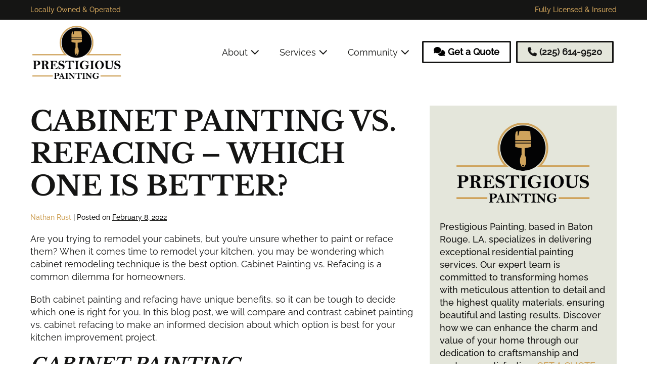

--- FILE ---
content_type: text/html; charset=UTF-8
request_url: https://prestigiouspainting.com/blog/cabinet-painting-vs-refacing/
body_size: 38514
content:
<!DOCTYPE html>

<html lang="en-US">

<head>
	<meta charset="UTF-8">
	<meta name="viewport" content="width=device-width, initial-scale=1">
	<link rel="profile" href="http://gmpg.org/xfn/11">
	<meta name='robots' content='index, follow, max-image-preview:large, max-snippet:-1, max-video-preview:-1' />
	<style>img:is([sizes="auto" i], [sizes^="auto," i]) { contain-intrinsic-size: 3000px 1500px }</style>
	
	<!-- This site is optimized with the Yoast SEO plugin v25.6 - https://yoast.com/wordpress/plugins/seo/ -->
	<title>Cabinet Painting vs. Refacing – Pros &amp; Cons | Prestigious Painting</title>
	<meta name="description" content="Cabinet Painting vs. Refacing—find out which upgrade is smarter, faster, and fits your style. Expert tips from Prestigious Painting!" />
	<link rel="canonical" href="https://prestigiouspainting.com/blog/cabinet-painting-vs-refacing/" />
	<meta property="og:locale" content="en_US" />
	<meta property="og:type" content="article" />
	<meta property="og:title" content="Cabinet Painting vs. Refacing – Pros &amp; Cons | Prestigious Painting" />
	<meta property="og:description" content="Cabinet Painting vs. Refacing—find out which upgrade is smarter, faster, and fits your style. Expert tips from Prestigious Painting!" />
	<meta property="og:url" content="https://prestigiouspainting.com/blog/cabinet-painting-vs-refacing/" />
	<meta property="og:site_name" content="Prestigious Painting" />
	<meta property="article:publisher" content="https://www.facebook.com/PaintBatonRouge/" />
	<meta property="article:published_time" content="2022-02-08T20:46:53+00:00" />
	<meta property="article:modified_time" content="2025-05-29T15:53:26+00:00" />
	<meta property="og:image" content="https://prestigiouspainting.com/wp-content/uploads/2024/05/prestigious-painting-best-painters-in-baton-rouge.jpg" />
	<meta property="og:image:width" content="2000" />
	<meta property="og:image:height" content="1333" />
	<meta property="og:image:type" content="image/jpeg" />
	<meta name="author" content="Nathan Rust" />
	<meta name="twitter:card" content="summary_large_image" />
	<meta name="twitter:label1" content="Written by" />
	<meta name="twitter:data1" content="Nathan Rust" />
	<meta name="twitter:label2" content="Est. reading time" />
	<meta name="twitter:data2" content="3 minutes" />
	<script type="application/ld+json" class="yoast-schema-graph">{"@context":"https://schema.org","@graph":[{"@type":"Article","@id":"https://prestigiouspainting.com/blog/cabinet-painting-vs-refacing/#article","isPartOf":{"@id":"https://prestigiouspainting.com/blog/cabinet-painting-vs-refacing/"},"author":{"name":"Nathan Rust","@id":"https://prestigiouspainting.com/#/schema/person/629cdfb653e9dddbc3ad8c798ca7f912"},"headline":"Cabinet Painting vs. Refacing &#8211; Which One Is Better?","datePublished":"2022-02-08T20:46:53+00:00","dateModified":"2025-05-29T15:53:26+00:00","mainEntityOfPage":{"@id":"https://prestigiouspainting.com/blog/cabinet-painting-vs-refacing/"},"wordCount":487,"publisher":{"@id":"https://prestigiouspainting.com/#organization"},"image":{"@id":"https://prestigiouspainting.com/blog/cabinet-painting-vs-refacing/#primaryimage"},"thumbnailUrl":"","articleSection":["Interior Painting Tips"],"inLanguage":"en-US"},{"@type":"WebPage","@id":"https://prestigiouspainting.com/blog/cabinet-painting-vs-refacing/","url":"https://prestigiouspainting.com/blog/cabinet-painting-vs-refacing/","name":"Cabinet Painting vs. Refacing – Pros & Cons | Prestigious Painting","isPartOf":{"@id":"https://prestigiouspainting.com/#website"},"primaryImageOfPage":{"@id":"https://prestigiouspainting.com/blog/cabinet-painting-vs-refacing/#primaryimage"},"image":{"@id":"https://prestigiouspainting.com/blog/cabinet-painting-vs-refacing/#primaryimage"},"thumbnailUrl":"","datePublished":"2022-02-08T20:46:53+00:00","dateModified":"2025-05-29T15:53:26+00:00","description":"Cabinet Painting vs. Refacing—find out which upgrade is smarter, faster, and fits your style. Expert tips from Prestigious Painting!","breadcrumb":{"@id":"https://prestigiouspainting.com/blog/cabinet-painting-vs-refacing/#breadcrumb"},"inLanguage":"en-US","potentialAction":[{"@type":"ReadAction","target":["https://prestigiouspainting.com/blog/cabinet-painting-vs-refacing/"]}]},{"@type":"ImageObject","inLanguage":"en-US","@id":"https://prestigiouspainting.com/blog/cabinet-painting-vs-refacing/#primaryimage","url":"","contentUrl":""},{"@type":"BreadcrumbList","@id":"https://prestigiouspainting.com/blog/cabinet-painting-vs-refacing/#breadcrumb","itemListElement":[{"@type":"ListItem","position":1,"name":"Home","item":"https://prestigiouspainting.com/"},{"@type":"ListItem","position":2,"name":"Cabinet Painting vs. Refacing &#8211; Which One Is Better?"}]},{"@type":"WebSite","@id":"https://prestigiouspainting.com/#website","url":"https://prestigiouspainting.com/","name":"Prestigious Painting","description":"Professional Painting Services in Baton Rouge &amp; Beyond","publisher":{"@id":"https://prestigiouspainting.com/#organization"},"potentialAction":[{"@type":"SearchAction","target":{"@type":"EntryPoint","urlTemplate":"https://prestigiouspainting.com/?s={search_term_string}"},"query-input":{"@type":"PropertyValueSpecification","valueRequired":true,"valueName":"search_term_string"}}],"inLanguage":"en-US"},{"@type":"Organization","@id":"https://prestigiouspainting.com/#organization","name":"Prestigious Painting","url":"https://prestigiouspainting.com/","logo":{"@type":"ImageObject","inLanguage":"en-US","@id":"https://prestigiouspainting.com/#/schema/logo/image/","url":"https://prestigiouspainting.com/wp-content/uploads/2024/05/PRE-048_logo_2019_color.png","contentUrl":"https://prestigiouspainting.com/wp-content/uploads/2024/05/PRE-048_logo_2019_color.png","width":874,"height":593,"caption":"Prestigious Painting"},"image":{"@id":"https://prestigiouspainting.com/#/schema/logo/image/"},"sameAs":["https://www.facebook.com/PaintBatonRouge/","https://www.instagram.com/paintbatonrouge/","https://www.linkedin.com/in/prestigious-painting/"]},{"@type":"Person","@id":"https://prestigiouspainting.com/#/schema/person/629cdfb653e9dddbc3ad8c798ca7f912","name":"Nathan Rust","image":{"@type":"ImageObject","inLanguage":"en-US","@id":"https://prestigiouspainting.com/#/schema/person/image/","url":"https://secure.gravatar.com/avatar/2f21fb23238a2d620f9a3202c1b2f8ff836432c725ff431215fb83c0584c3427?s=96&d=mm&r=g","contentUrl":"https://secure.gravatar.com/avatar/2f21fb23238a2d620f9a3202c1b2f8ff836432c725ff431215fb83c0584c3427?s=96&d=mm&r=g","caption":"Nathan Rust"}}]}</script>
	<!-- / Yoast SEO plugin. -->


<link rel='dns-prefetch' href='//use.fontawesome.com' />
<link rel="alternate" type="application/rss+xml" title="Prestigious Painting &raquo; Feed" href="https://prestigiouspainting.com/feed/" />
		<style class="wpbf-google-fonts">@font-face{font-family:'Raleway';font-style:normal;font-weight:500;font-display:swap;src:url(https://prestigiouspainting.com/wp-content/fonts/raleway/1Ptxg8zYS_SKggPN4iEgvnHyvveLxVvoorCFPrEHJA.woff2) format('woff2');unicode-range:U+0460-052F,U+1C80-1C8A,U+20B4,U+2DE0-2DFF,U+A640-A69F,U+FE2E-FE2F;}@font-face{font-family:'Raleway';font-style:normal;font-weight:500;font-display:swap;src:url(https://prestigiouspainting.com/wp-content/fonts/raleway/1Ptxg8zYS_SKggPN4iEgvnHyvveLxVvoorCMPrEHJA.woff2) format('woff2');unicode-range:U+0301,U+0400-045F,U+0490-0491,U+04B0-04B1,U+2116;}@font-face{font-family:'Raleway';font-style:normal;font-weight:500;font-display:swap;src:url(https://prestigiouspainting.com/wp-content/fonts/raleway/1Ptxg8zYS_SKggPN4iEgvnHyvveLxVvoorCHPrEHJA.woff2) format('woff2');unicode-range:U+0102-0103,U+0110-0111,U+0128-0129,U+0168-0169,U+01A0-01A1,U+01AF-01B0,U+0300-0301,U+0303-0304,U+0308-0309,U+0323,U+0329,U+1EA0-1EF9,U+20AB;}@font-face{font-family:'Raleway';font-style:normal;font-weight:500;font-display:swap;src:url(https://prestigiouspainting.com/wp-content/fonts/raleway/1Ptxg8zYS_SKggPN4iEgvnHyvveLxVvoorCGPrEHJA.woff2) format('woff2');unicode-range:U+0100-02BA,U+02BD-02C5,U+02C7-02CC,U+02CE-02D7,U+02DD-02FF,U+0304,U+0308,U+0329,U+1D00-1DBF,U+1E00-1E9F,U+1EF2-1EFF,U+2020,U+20A0-20AB,U+20AD-20C0,U+2113,U+2C60-2C7F,U+A720-A7FF;}@font-face{font-family:'Raleway';font-style:normal;font-weight:500;font-display:swap;src:url(https://prestigiouspainting.com/wp-content/fonts/raleway/1Ptxg8zYS_SKggPN4iEgvnHyvveLxVvoorCIPrE.woff2) format('woff2');unicode-range:U+0000-00FF,U+0131,U+0152-0153,U+02BB-02BC,U+02C6,U+02DA,U+02DC,U+0304,U+0308,U+0329,U+2000-206F,U+20AC,U+2122,U+2191,U+2193,U+2212,U+2215,U+FEFF,U+FFFD;}@font-face{font-family:'Raleway';font-style:normal;font-weight:400;font-display:swap;src:url(https://prestigiouspainting.com/wp-content/fonts/raleway/1Ptxg8zYS_SKggPN4iEgvnHyvveLxVvaorCFPrEHJA.woff2) format('woff2');unicode-range:U+0460-052F,U+1C80-1C8A,U+20B4,U+2DE0-2DFF,U+A640-A69F,U+FE2E-FE2F;}@font-face{font-family:'Raleway';font-style:normal;font-weight:400;font-display:swap;src:url(https://prestigiouspainting.com/wp-content/fonts/raleway/1Ptxg8zYS_SKggPN4iEgvnHyvveLxVvaorCMPrEHJA.woff2) format('woff2');unicode-range:U+0301,U+0400-045F,U+0490-0491,U+04B0-04B1,U+2116;}@font-face{font-family:'Raleway';font-style:normal;font-weight:400;font-display:swap;src:url(https://prestigiouspainting.com/wp-content/fonts/raleway/1Ptxg8zYS_SKggPN4iEgvnHyvveLxVvaorCHPrEHJA.woff2) format('woff2');unicode-range:U+0102-0103,U+0110-0111,U+0128-0129,U+0168-0169,U+01A0-01A1,U+01AF-01B0,U+0300-0301,U+0303-0304,U+0308-0309,U+0323,U+0329,U+1EA0-1EF9,U+20AB;}@font-face{font-family:'Raleway';font-style:normal;font-weight:400;font-display:swap;src:url(https://prestigiouspainting.com/wp-content/fonts/raleway/1Ptxg8zYS_SKggPN4iEgvnHyvveLxVvaorCGPrEHJA.woff2) format('woff2');unicode-range:U+0100-02BA,U+02BD-02C5,U+02C7-02CC,U+02CE-02D7,U+02DD-02FF,U+0304,U+0308,U+0329,U+1D00-1DBF,U+1E00-1E9F,U+1EF2-1EFF,U+2020,U+20A0-20AB,U+20AD-20C0,U+2113,U+2C60-2C7F,U+A720-A7FF;}@font-face{font-family:'Raleway';font-style:normal;font-weight:400;font-display:swap;src:url(https://prestigiouspainting.com/wp-content/fonts/raleway/1Ptxg8zYS_SKggPN4iEgvnHyvveLxVvaorCIPrE.woff2) format('woff2');unicode-range:U+0000-00FF,U+0131,U+0152-0153,U+02BB-02BC,U+02C6,U+02DA,U+02DC,U+0304,U+0308,U+0329,U+2000-206F,U+20AC,U+2122,U+2191,U+2193,U+2212,U+2215,U+FEFF,U+FFFD;}@font-face{font-family:'Libre Baskerville';font-style:normal;font-weight:700;font-display:swap;src:url(https://prestigiouspainting.com/wp-content/fonts/libre-baskerville/kmKUZrc3Hgbbcjq75U4uslyuy4kn0olVQ-LglH6T17ujFgkiAANPjuM.woff2) format('woff2');unicode-range:U+0100-02BA,U+02BD-02C5,U+02C7-02CC,U+02CE-02D7,U+02DD-02FF,U+0304,U+0308,U+0329,U+1D00-1DBF,U+1E00-1E9F,U+1EF2-1EFF,U+2020,U+20A0-20AB,U+20AD-20C0,U+2113,U+2C60-2C7F,U+A720-A7FF;}@font-face{font-family:'Libre Baskerville';font-style:normal;font-weight:700;font-display:swap;src:url(https://prestigiouspainting.com/wp-content/fonts/libre-baskerville/kmKUZrc3Hgbbcjq75U4uslyuy4kn0olVQ-LglH6T17ujFgkiDgNP.woff2) format('woff2');unicode-range:U+0000-00FF,U+0131,U+0152-0153,U+02BB-02BC,U+02C6,U+02DA,U+02DC,U+0304,U+0308,U+0329,U+2000-206F,U+20AC,U+2122,U+2191,U+2193,U+2212,U+2215,U+FEFF,U+FFFD;}</style>
		<script>
window._wpemojiSettings = {"baseUrl":"https:\/\/s.w.org\/images\/core\/emoji\/16.0.1\/72x72\/","ext":".png","svgUrl":"https:\/\/s.w.org\/images\/core\/emoji\/16.0.1\/svg\/","svgExt":".svg","source":{"concatemoji":"https:\/\/prestigiouspainting.com\/wp-includes\/js\/wp-emoji-release.min.js?ver=6.8.3"}};
/*! This file is auto-generated */
!function(s,n){var o,i,e;function c(e){try{var t={supportTests:e,timestamp:(new Date).valueOf()};sessionStorage.setItem(o,JSON.stringify(t))}catch(e){}}function p(e,t,n){e.clearRect(0,0,e.canvas.width,e.canvas.height),e.fillText(t,0,0);var t=new Uint32Array(e.getImageData(0,0,e.canvas.width,e.canvas.height).data),a=(e.clearRect(0,0,e.canvas.width,e.canvas.height),e.fillText(n,0,0),new Uint32Array(e.getImageData(0,0,e.canvas.width,e.canvas.height).data));return t.every(function(e,t){return e===a[t]})}function u(e,t){e.clearRect(0,0,e.canvas.width,e.canvas.height),e.fillText(t,0,0);for(var n=e.getImageData(16,16,1,1),a=0;a<n.data.length;a++)if(0!==n.data[a])return!1;return!0}function f(e,t,n,a){switch(t){case"flag":return n(e,"\ud83c\udff3\ufe0f\u200d\u26a7\ufe0f","\ud83c\udff3\ufe0f\u200b\u26a7\ufe0f")?!1:!n(e,"\ud83c\udde8\ud83c\uddf6","\ud83c\udde8\u200b\ud83c\uddf6")&&!n(e,"\ud83c\udff4\udb40\udc67\udb40\udc62\udb40\udc65\udb40\udc6e\udb40\udc67\udb40\udc7f","\ud83c\udff4\u200b\udb40\udc67\u200b\udb40\udc62\u200b\udb40\udc65\u200b\udb40\udc6e\u200b\udb40\udc67\u200b\udb40\udc7f");case"emoji":return!a(e,"\ud83e\udedf")}return!1}function g(e,t,n,a){var r="undefined"!=typeof WorkerGlobalScope&&self instanceof WorkerGlobalScope?new OffscreenCanvas(300,150):s.createElement("canvas"),o=r.getContext("2d",{willReadFrequently:!0}),i=(o.textBaseline="top",o.font="600 32px Arial",{});return e.forEach(function(e){i[e]=t(o,e,n,a)}),i}function t(e){var t=s.createElement("script");t.src=e,t.defer=!0,s.head.appendChild(t)}"undefined"!=typeof Promise&&(o="wpEmojiSettingsSupports",i=["flag","emoji"],n.supports={everything:!0,everythingExceptFlag:!0},e=new Promise(function(e){s.addEventListener("DOMContentLoaded",e,{once:!0})}),new Promise(function(t){var n=function(){try{var e=JSON.parse(sessionStorage.getItem(o));if("object"==typeof e&&"number"==typeof e.timestamp&&(new Date).valueOf()<e.timestamp+604800&&"object"==typeof e.supportTests)return e.supportTests}catch(e){}return null}();if(!n){if("undefined"!=typeof Worker&&"undefined"!=typeof OffscreenCanvas&&"undefined"!=typeof URL&&URL.createObjectURL&&"undefined"!=typeof Blob)try{var e="postMessage("+g.toString()+"("+[JSON.stringify(i),f.toString(),p.toString(),u.toString()].join(",")+"));",a=new Blob([e],{type:"text/javascript"}),r=new Worker(URL.createObjectURL(a),{name:"wpTestEmojiSupports"});return void(r.onmessage=function(e){c(n=e.data),r.terminate(),t(n)})}catch(e){}c(n=g(i,f,p,u))}t(n)}).then(function(e){for(var t in e)n.supports[t]=e[t],n.supports.everything=n.supports.everything&&n.supports[t],"flag"!==t&&(n.supports.everythingExceptFlag=n.supports.everythingExceptFlag&&n.supports[t]);n.supports.everythingExceptFlag=n.supports.everythingExceptFlag&&!n.supports.flag,n.DOMReady=!1,n.readyCallback=function(){n.DOMReady=!0}}).then(function(){return e}).then(function(){var e;n.supports.everything||(n.readyCallback(),(e=n.source||{}).concatemoji?t(e.concatemoji):e.wpemoji&&e.twemoji&&(t(e.twemoji),t(e.wpemoji)))}))}((window,document),window._wpemojiSettings);
</script>
<style id='wp-emoji-styles-inline-css'>

	img.wp-smiley, img.emoji {
		display: inline !important;
		border: none !important;
		box-shadow: none !important;
		height: 1em !important;
		width: 1em !important;
		margin: 0 0.07em !important;
		vertical-align: -0.1em !important;
		background: none !important;
		padding: 0 !important;
	}
</style>
<link rel='stylesheet' id='wp-block-library-css' href='https://prestigiouspainting.com/wp-includes/css/dist/block-library/style.min.css?ver=6.8.3' media='all' />
<style id='font-awesome-svg-styles-default-inline-css'>
.svg-inline--fa {
  display: inline-block;
  height: 1em;
  overflow: visible;
  vertical-align: -.125em;
}
</style>
<link rel='stylesheet' id='font-awesome-svg-styles-css' href='https://prestigiouspainting.com/wp-content/uploads/font-awesome/v6.5.1/css/svg-with-js.css' media='all' />
<style id='font-awesome-svg-styles-inline-css'>
   .wp-block-font-awesome-icon svg::before,
   .wp-rich-text-font-awesome-icon svg::before {content: unset;}
</style>
<style id='global-styles-inline-css'>
:root{--wp--preset--aspect-ratio--square: 1;--wp--preset--aspect-ratio--4-3: 4/3;--wp--preset--aspect-ratio--3-4: 3/4;--wp--preset--aspect-ratio--3-2: 3/2;--wp--preset--aspect-ratio--2-3: 2/3;--wp--preset--aspect-ratio--16-9: 16/9;--wp--preset--aspect-ratio--9-16: 9/16;--wp--preset--color--black: #000000;--wp--preset--color--cyan-bluish-gray: #abb8c3;--wp--preset--color--white: #ffffff;--wp--preset--color--pale-pink: #f78da7;--wp--preset--color--vivid-red: #cf2e2e;--wp--preset--color--luminous-vivid-orange: #ff6900;--wp--preset--color--luminous-vivid-amber: #fcb900;--wp--preset--color--light-green-cyan: #7bdcb5;--wp--preset--color--vivid-green-cyan: #00d084;--wp--preset--color--pale-cyan-blue: #8ed1fc;--wp--preset--color--vivid-cyan-blue: #0693e3;--wp--preset--color--vivid-purple: #9b51e0;--wp--preset--color--wpbf-palette-color-1: #151514;--wp--preset--color--wpbf-palette-color-2: #ffffff;--wp--preset--color--wpbf-palette-color-3: #CFA35B;--wp--preset--color--wpbf-palette-color-4: #937039;--wp--preset--color--wpbf-palette-color-5: #E4E6DB;--wp--preset--color--wpbf-palette-color-6: #fcf9ef;--wp--preset--color--wpbf-palette-color-7: rgb(255,255,255);--wp--preset--color--wpbf-palette-color-8: rgb(255,255,255);--wp--preset--gradient--vivid-cyan-blue-to-vivid-purple: linear-gradient(135deg,rgba(6,147,227,1) 0%,rgb(155,81,224) 100%);--wp--preset--gradient--light-green-cyan-to-vivid-green-cyan: linear-gradient(135deg,rgb(122,220,180) 0%,rgb(0,208,130) 100%);--wp--preset--gradient--luminous-vivid-amber-to-luminous-vivid-orange: linear-gradient(135deg,rgba(252,185,0,1) 0%,rgba(255,105,0,1) 100%);--wp--preset--gradient--luminous-vivid-orange-to-vivid-red: linear-gradient(135deg,rgba(255,105,0,1) 0%,rgb(207,46,46) 100%);--wp--preset--gradient--very-light-gray-to-cyan-bluish-gray: linear-gradient(135deg,rgb(238,238,238) 0%,rgb(169,184,195) 100%);--wp--preset--gradient--cool-to-warm-spectrum: linear-gradient(135deg,rgb(74,234,220) 0%,rgb(151,120,209) 20%,rgb(207,42,186) 40%,rgb(238,44,130) 60%,rgb(251,105,98) 80%,rgb(254,248,76) 100%);--wp--preset--gradient--blush-light-purple: linear-gradient(135deg,rgb(255,206,236) 0%,rgb(152,150,240) 100%);--wp--preset--gradient--blush-bordeaux: linear-gradient(135deg,rgb(254,205,165) 0%,rgb(254,45,45) 50%,rgb(107,0,62) 100%);--wp--preset--gradient--luminous-dusk: linear-gradient(135deg,rgb(255,203,112) 0%,rgb(199,81,192) 50%,rgb(65,88,208) 100%);--wp--preset--gradient--pale-ocean: linear-gradient(135deg,rgb(255,245,203) 0%,rgb(182,227,212) 50%,rgb(51,167,181) 100%);--wp--preset--gradient--electric-grass: linear-gradient(135deg,rgb(202,248,128) 0%,rgb(113,206,126) 100%);--wp--preset--gradient--midnight: linear-gradient(135deg,rgb(2,3,129) 0%,rgb(40,116,252) 100%);--wp--preset--font-size--small: 14px;--wp--preset--font-size--medium: 20px;--wp--preset--font-size--large: 20px;--wp--preset--font-size--x-large: 42px;--wp--preset--font-size--tiny: 12px;--wp--preset--font-size--regular: 16px;--wp--preset--font-size--larger: 32px;--wp--preset--font-size--extra: 44px;--wp--preset--spacing--20: 0.44rem;--wp--preset--spacing--30: 0.67rem;--wp--preset--spacing--40: 1rem;--wp--preset--spacing--50: 1.5rem;--wp--preset--spacing--60: 2.25rem;--wp--preset--spacing--70: 3.38rem;--wp--preset--spacing--80: 5.06rem;--wp--preset--shadow--natural: 6px 6px 9px rgba(0, 0, 0, 0.2);--wp--preset--shadow--deep: 12px 12px 50px rgba(0, 0, 0, 0.4);--wp--preset--shadow--sharp: 6px 6px 0px rgba(0, 0, 0, 0.2);--wp--preset--shadow--outlined: 6px 6px 0px -3px rgba(255, 255, 255, 1), 6px 6px rgba(0, 0, 0, 1);--wp--preset--shadow--crisp: 6px 6px 0px rgba(0, 0, 0, 1);}:root { --wp--style--global--content-size: 1000px;--wp--style--global--wide-size: 1400px; }:where(body) { margin: 0; }.wp-site-blocks > .alignleft { float: left; margin-right: 2em; }.wp-site-blocks > .alignright { float: right; margin-left: 2em; }.wp-site-blocks > .aligncenter { justify-content: center; margin-left: auto; margin-right: auto; }:where(.wp-site-blocks) > * { margin-block-start: 24px; margin-block-end: 0; }:where(.wp-site-blocks) > :first-child { margin-block-start: 0; }:where(.wp-site-blocks) > :last-child { margin-block-end: 0; }:root { --wp--style--block-gap: 24px; }:root :where(.is-layout-flow) > :first-child{margin-block-start: 0;}:root :where(.is-layout-flow) > :last-child{margin-block-end: 0;}:root :where(.is-layout-flow) > *{margin-block-start: 24px;margin-block-end: 0;}:root :where(.is-layout-constrained) > :first-child{margin-block-start: 0;}:root :where(.is-layout-constrained) > :last-child{margin-block-end: 0;}:root :where(.is-layout-constrained) > *{margin-block-start: 24px;margin-block-end: 0;}:root :where(.is-layout-flex){gap: 24px;}:root :where(.is-layout-grid){gap: 24px;}.is-layout-flow > .alignleft{float: left;margin-inline-start: 0;margin-inline-end: 2em;}.is-layout-flow > .alignright{float: right;margin-inline-start: 2em;margin-inline-end: 0;}.is-layout-flow > .aligncenter{margin-left: auto !important;margin-right: auto !important;}.is-layout-constrained > .alignleft{float: left;margin-inline-start: 0;margin-inline-end: 2em;}.is-layout-constrained > .alignright{float: right;margin-inline-start: 2em;margin-inline-end: 0;}.is-layout-constrained > .aligncenter{margin-left: auto !important;margin-right: auto !important;}.is-layout-constrained > :where(:not(.alignleft):not(.alignright):not(.alignfull)){max-width: var(--wp--style--global--content-size);margin-left: auto !important;margin-right: auto !important;}.is-layout-constrained > .alignwide{max-width: var(--wp--style--global--wide-size);}body .is-layout-flex{display: flex;}.is-layout-flex{flex-wrap: wrap;align-items: center;}.is-layout-flex > :is(*, div){margin: 0;}body .is-layout-grid{display: grid;}.is-layout-grid > :is(*, div){margin: 0;}body{padding-top: 0px;padding-right: 0px;padding-bottom: 0px;padding-left: 0px;}a:where(:not(.wp-element-button)){text-decoration: underline;}:root :where(.wp-element-button, .wp-block-button__link){background-color: #32373c;border-width: 0;color: #fff;font-family: inherit;font-size: inherit;line-height: inherit;padding: calc(0.667em + 2px) calc(1.333em + 2px);text-decoration: none;}.has-black-color{color: var(--wp--preset--color--black) !important;}.has-cyan-bluish-gray-color{color: var(--wp--preset--color--cyan-bluish-gray) !important;}.has-white-color{color: var(--wp--preset--color--white) !important;}.has-pale-pink-color{color: var(--wp--preset--color--pale-pink) !important;}.has-vivid-red-color{color: var(--wp--preset--color--vivid-red) !important;}.has-luminous-vivid-orange-color{color: var(--wp--preset--color--luminous-vivid-orange) !important;}.has-luminous-vivid-amber-color{color: var(--wp--preset--color--luminous-vivid-amber) !important;}.has-light-green-cyan-color{color: var(--wp--preset--color--light-green-cyan) !important;}.has-vivid-green-cyan-color{color: var(--wp--preset--color--vivid-green-cyan) !important;}.has-pale-cyan-blue-color{color: var(--wp--preset--color--pale-cyan-blue) !important;}.has-vivid-cyan-blue-color{color: var(--wp--preset--color--vivid-cyan-blue) !important;}.has-vivid-purple-color{color: var(--wp--preset--color--vivid-purple) !important;}.has-wpbf-palette-color-1-color{color: var(--wp--preset--color--wpbf-palette-color-1) !important;}.has-wpbf-palette-color-2-color{color: var(--wp--preset--color--wpbf-palette-color-2) !important;}.has-wpbf-palette-color-3-color{color: var(--wp--preset--color--wpbf-palette-color-3) !important;}.has-wpbf-palette-color-4-color{color: var(--wp--preset--color--wpbf-palette-color-4) !important;}.has-wpbf-palette-color-5-color{color: var(--wp--preset--color--wpbf-palette-color-5) !important;}.has-wpbf-palette-color-6-color{color: var(--wp--preset--color--wpbf-palette-color-6) !important;}.has-wpbf-palette-color-7-color{color: var(--wp--preset--color--wpbf-palette-color-7) !important;}.has-wpbf-palette-color-8-color{color: var(--wp--preset--color--wpbf-palette-color-8) !important;}.has-black-background-color{background-color: var(--wp--preset--color--black) !important;}.has-cyan-bluish-gray-background-color{background-color: var(--wp--preset--color--cyan-bluish-gray) !important;}.has-white-background-color{background-color: var(--wp--preset--color--white) !important;}.has-pale-pink-background-color{background-color: var(--wp--preset--color--pale-pink) !important;}.has-vivid-red-background-color{background-color: var(--wp--preset--color--vivid-red) !important;}.has-luminous-vivid-orange-background-color{background-color: var(--wp--preset--color--luminous-vivid-orange) !important;}.has-luminous-vivid-amber-background-color{background-color: var(--wp--preset--color--luminous-vivid-amber) !important;}.has-light-green-cyan-background-color{background-color: var(--wp--preset--color--light-green-cyan) !important;}.has-vivid-green-cyan-background-color{background-color: var(--wp--preset--color--vivid-green-cyan) !important;}.has-pale-cyan-blue-background-color{background-color: var(--wp--preset--color--pale-cyan-blue) !important;}.has-vivid-cyan-blue-background-color{background-color: var(--wp--preset--color--vivid-cyan-blue) !important;}.has-vivid-purple-background-color{background-color: var(--wp--preset--color--vivid-purple) !important;}.has-wpbf-palette-color-1-background-color{background-color: var(--wp--preset--color--wpbf-palette-color-1) !important;}.has-wpbf-palette-color-2-background-color{background-color: var(--wp--preset--color--wpbf-palette-color-2) !important;}.has-wpbf-palette-color-3-background-color{background-color: var(--wp--preset--color--wpbf-palette-color-3) !important;}.has-wpbf-palette-color-4-background-color{background-color: var(--wp--preset--color--wpbf-palette-color-4) !important;}.has-wpbf-palette-color-5-background-color{background-color: var(--wp--preset--color--wpbf-palette-color-5) !important;}.has-wpbf-palette-color-6-background-color{background-color: var(--wp--preset--color--wpbf-palette-color-6) !important;}.has-wpbf-palette-color-7-background-color{background-color: var(--wp--preset--color--wpbf-palette-color-7) !important;}.has-wpbf-palette-color-8-background-color{background-color: var(--wp--preset--color--wpbf-palette-color-8) !important;}.has-black-border-color{border-color: var(--wp--preset--color--black) !important;}.has-cyan-bluish-gray-border-color{border-color: var(--wp--preset--color--cyan-bluish-gray) !important;}.has-white-border-color{border-color: var(--wp--preset--color--white) !important;}.has-pale-pink-border-color{border-color: var(--wp--preset--color--pale-pink) !important;}.has-vivid-red-border-color{border-color: var(--wp--preset--color--vivid-red) !important;}.has-luminous-vivid-orange-border-color{border-color: var(--wp--preset--color--luminous-vivid-orange) !important;}.has-luminous-vivid-amber-border-color{border-color: var(--wp--preset--color--luminous-vivid-amber) !important;}.has-light-green-cyan-border-color{border-color: var(--wp--preset--color--light-green-cyan) !important;}.has-vivid-green-cyan-border-color{border-color: var(--wp--preset--color--vivid-green-cyan) !important;}.has-pale-cyan-blue-border-color{border-color: var(--wp--preset--color--pale-cyan-blue) !important;}.has-vivid-cyan-blue-border-color{border-color: var(--wp--preset--color--vivid-cyan-blue) !important;}.has-vivid-purple-border-color{border-color: var(--wp--preset--color--vivid-purple) !important;}.has-wpbf-palette-color-1-border-color{border-color: var(--wp--preset--color--wpbf-palette-color-1) !important;}.has-wpbf-palette-color-2-border-color{border-color: var(--wp--preset--color--wpbf-palette-color-2) !important;}.has-wpbf-palette-color-3-border-color{border-color: var(--wp--preset--color--wpbf-palette-color-3) !important;}.has-wpbf-palette-color-4-border-color{border-color: var(--wp--preset--color--wpbf-palette-color-4) !important;}.has-wpbf-palette-color-5-border-color{border-color: var(--wp--preset--color--wpbf-palette-color-5) !important;}.has-wpbf-palette-color-6-border-color{border-color: var(--wp--preset--color--wpbf-palette-color-6) !important;}.has-wpbf-palette-color-7-border-color{border-color: var(--wp--preset--color--wpbf-palette-color-7) !important;}.has-wpbf-palette-color-8-border-color{border-color: var(--wp--preset--color--wpbf-palette-color-8) !important;}.has-vivid-cyan-blue-to-vivid-purple-gradient-background{background: var(--wp--preset--gradient--vivid-cyan-blue-to-vivid-purple) !important;}.has-light-green-cyan-to-vivid-green-cyan-gradient-background{background: var(--wp--preset--gradient--light-green-cyan-to-vivid-green-cyan) !important;}.has-luminous-vivid-amber-to-luminous-vivid-orange-gradient-background{background: var(--wp--preset--gradient--luminous-vivid-amber-to-luminous-vivid-orange) !important;}.has-luminous-vivid-orange-to-vivid-red-gradient-background{background: var(--wp--preset--gradient--luminous-vivid-orange-to-vivid-red) !important;}.has-very-light-gray-to-cyan-bluish-gray-gradient-background{background: var(--wp--preset--gradient--very-light-gray-to-cyan-bluish-gray) !important;}.has-cool-to-warm-spectrum-gradient-background{background: var(--wp--preset--gradient--cool-to-warm-spectrum) !important;}.has-blush-light-purple-gradient-background{background: var(--wp--preset--gradient--blush-light-purple) !important;}.has-blush-bordeaux-gradient-background{background: var(--wp--preset--gradient--blush-bordeaux) !important;}.has-luminous-dusk-gradient-background{background: var(--wp--preset--gradient--luminous-dusk) !important;}.has-pale-ocean-gradient-background{background: var(--wp--preset--gradient--pale-ocean) !important;}.has-electric-grass-gradient-background{background: var(--wp--preset--gradient--electric-grass) !important;}.has-midnight-gradient-background{background: var(--wp--preset--gradient--midnight) !important;}.has-small-font-size{font-size: var(--wp--preset--font-size--small) !important;}.has-medium-font-size{font-size: var(--wp--preset--font-size--medium) !important;}.has-large-font-size{font-size: var(--wp--preset--font-size--large) !important;}.has-x-large-font-size{font-size: var(--wp--preset--font-size--x-large) !important;}.has-tiny-font-size{font-size: var(--wp--preset--font-size--tiny) !important;}.has-regular-font-size{font-size: var(--wp--preset--font-size--regular) !important;}.has-larger-font-size{font-size: var(--wp--preset--font-size--larger) !important;}.has-extra-font-size{font-size: var(--wp--preset--font-size--extra) !important;}
:root :where(.wp-block-pullquote){font-size: 1.5em;line-height: 1.6;}
</style>
<link rel='stylesheet' id='dashicons-css' href='https://prestigiouspainting.com/wp-includes/css/dashicons.min.css?ver=6.8.3' media='all' />
<link rel='stylesheet' id='wpbf-icon-font-css' href='https://prestigiouspainting.com/wp-content/themes/page-builder-framework/css/min/iconfont-min.css?ver=2.11.6' media='all' />
<link rel='stylesheet' id='wpbf-style-css' href='https://prestigiouspainting.com/wp-content/themes/page-builder-framework/css/min/style-min.css?ver=2.11.6' media='all' />
<link rel='stylesheet' id='wpbf-responsive-css' href='https://prestigiouspainting.com/wp-content/themes/page-builder-framework/css/min/responsive-min.css?ver=2.11.6' media='all' />
<link rel='stylesheet' id='font-awesome-official-css' href='https://use.fontawesome.com/releases/v6.5.1/css/all.css' media='all' integrity="sha384-t1nt8BQoYMLFN5p42tRAtuAAFQaCQODekUVeKKZrEnEyp4H2R0RHFz0KWpmj7i8g" crossorigin="anonymous" />
<link rel='stylesheet' id='wpbf-premium-css' href='https://prestigiouspainting.com/wp-content/plugins/wpbf-premium/css/wpbf-premium.css?ver=2.10.2' media='all' />
<style id='wpbf-premium-inline-css'>
:root{--base-color-alt:#e4e6db;--base-color:#cfa35b;--brand-color:#151514;--brand-color-alt:#151514;--accent-color:#cfa35b;--accent-color-alt:#937039;}.has-wpbf-palette-color-1-color{color:#151514;}.has-wpbf-palette-color-1-background-color,.has-wpbf-palette-color-1-background-color.has-background-dim{background-color:#151514;}.has-wpbf-palette-color-2-color{color:#ffffff;}.has-wpbf-palette-color-2-background-color,.has-wpbf-palette-color-2-background-color.has-background-dim{background-color:#ffffff;}.has-wpbf-palette-color-3-color{color:#CFA35B;}.has-wpbf-palette-color-3-background-color,.has-wpbf-palette-color-3-background-color.has-background-dim{background-color:#CFA35B;}.has-wpbf-palette-color-4-color{color:#937039;}.has-wpbf-palette-color-4-background-color,.has-wpbf-palette-color-4-background-color.has-background-dim{background-color:#937039;}.has-wpbf-palette-color-5-color{color:#E4E6DB;}.has-wpbf-palette-color-5-background-color,.has-wpbf-palette-color-5-background-color.has-background-dim{background-color:#E4E6DB;}.has-wpbf-palette-color-6-color{color:#fcf9ef;}.has-wpbf-palette-color-6-background-color,.has-wpbf-palette-color-6-background-color.has-background-dim{background-color:#fcf9ef;}.has-wpbf-palette-color-7-color{color:rgb(255,255,255);}.has-wpbf-palette-color-7-background-color,.has-wpbf-palette-color-7-background-color.has-background-dim{background-color:rgb(255,255,255);}.has-wpbf-palette-color-8-color{color:rgb(255,255,255);}.has-wpbf-palette-color-8-background-color,.has-wpbf-palette-color-8-background-color.has-background-dim{background-color:rgb(255,255,255);}input,optgroup,textarea,button,body,.wp-block-latest-comments__comment{line-height:1.4;}body{font-size:18px;}@media screen and (max-width:480px){body{font-size:16px;}}h1,h2,h3,h4,h5,h6{text-transform:uppercase;}h1{font-size:54px;}@media screen and (max-width:480px){h1{font-size:26px;}}h2{text-transform:uppercase;}h2{font-size:36px;}@media screen and (max-width:480px){h2{font-size:24px;}}h3{text-transform:none;}h3{font-size:26px;}@media screen and (max-width:480px){h3{font-size:22px;}}@media screen and (max-width:480px){h4{font-size:18px;}}h6{font-size:14px;}body,button,input,optgroup,select,textarea,h1,h2,h3,h4,h5,h6{font-family:Raleway;font-weight:500;font-style:normal;}body{color:#151514;}.wpbf-menu,.wpbf-mobile-menu{font-family:Raleway;font-weight:400;font-style:normal;}h1,h2,h3,h4,h5,h6{font-family:"Libre Baskerville";font-weight:700;font-style:normal;}h2{font-family:"Libre Baskerville";font-weight:700;font-style:normal;}h3{font-family:"Libre Baskerville";font-weight:700;font-style:normal;}a{color:#cfa35b;}.bypostauthor{border-color:#cfa35b;}.wpbf-button-primary{background:#cfa35b;}a:hover{color:#937039;}.wpbf-button-primary:hover{background:#937039;}.wpbf-menu > .current-menu-item > a{color:#937039!important;}.wpbf-button,input[type="submit"]{border-width:3px;border-style:solid;border-color:#151514;}.wpbf-button:hover,input[type="submit"]:hover{border-color:#151514;}.wpbf-button-primary{border-color:#151514;}.wpbf-button-primary:hover{border-color:#151514;}.wpbf-button,input[type="submit"]{border-radius:2px;background:#e4e6db;color:#151514;}.wpbf-button:hover,input[type="submit"]:hover{background:#cfa35b;color:#ffffff;}.wpbf-button-primary{color:#151514;}.wpbf-button-primary:hover{background:#cfa35b;color:#ffffff;}.wp-block-button__link:not(.has-text-color){color:#151514;}.wp-block-button__link:not(.has-text-color):hover{color:#151514;}.wp-block-button:not(.is-style-outline) .wp-block-button__link:not(.has-background):not(.has-text-color):hover{background:#cfa35b;color:#ffffff;}.is-style-outline .wp-block-button__link:not(.has-text-color):not(.has-background):hover{border-color:#cfa35b;color:#cfa35b;}.wpbf-archive-content .wpbf-post{text-align:left;}.wpbf-blog-content .wpbf-post{text-align:left;}.wpbf-navigation .wpbf-1-4{width:16%;}.wpbf-navigation .wpbf-3-4{width:84%;}.wpbf-logo img,.wpbf-mobile-logo img{width:183px;}@media screen and (max-width:480px){.wpbf-mobile-logo img{width:122px;}}.wpbf-nav-wrapper{padding-top:3px;padding-bottom:3px;}.wpbf-navigation:not(.wpbf-navigation-transparent):not(.wpbf-navigation-active){background-color:#ffffff;}.wpbf-navigation .wpbf-menu a,.wpbf-mobile-menu a,.wpbf-close{color:#151514;}.wpbf-navigation .wpbf-menu a:hover,.wpbf-mobile-menu a:hover{color:#cfa35b;}.wpbf-navigation .wpbf-menu > .current-menu-item > a,.wpbf-mobile-menu > .current-menu-item > a{color:#cfa35b!important;}.wpbf-sub-menu > .menu-item-has-children:not(.wpbf-mega-menu) .sub-menu li,.wpbf-sub-menu > .wpbf-mega-menu > .sub-menu{background-color:#e4e6db;}.wpbf-sub-menu > .menu-item-has-children:not(.wpbf-mega-menu) li{border-bottom:1px solid #f5f5f7;}.wpbf-sub-menu > .menu-item-has-children:not(.wpbf-mega-menu) li:last-child{border-bottom:none}.wpbf-sub-menu > .menu-item-has-children:not(.wpbf-mega-menu) .sub-menu{width:302px;}.wpbf-navigation .wpbf-menu .sub-menu a{color:#151514;font-size:16px;}.wpbf-navigation .wpbf-menu .sub-menu a:hover{color:#937039;}.wpbf-mobile-nav-wrapper{padding-top:4px;padding-bottom:4px;}.wpbf-mobile-nav-wrapper{background:#cfa35b;}.wpbf-mobile-nav-item{color:#151514;font-size:23px;}.wpbf-mobile-nav-item a{color:#151514;}.wpbf-mobile-menu .sub-menu a{padding-left:58px;}.wpbf-mobile-menu .sub-menu a{background-color:#e4e6db;}.wpbf-mobile-menu .sub-menu a,.wpbf-mobile-menu .sub-menu .menu-item-has-children .wpbf-submenu-toggle{font-size:14px;}.wpbf-pre-header{background-color:#151514;color:#cfa35b;}.wpbf-pre-header a{color:#cfa35b;}.wpbf-pre-header a:hover{color:#937039;}.wpbf-pre-header .wpbf-menu > .current-menu-item > a{color:#937039!important;}.wpbf-inner-footer{color:#151514;}.wpbf-inner-footer a{color:#151514;}.wpbf-inner-footer a:hover{color:#937039;}.wpbf-inner-footer .wpbf-menu > .current-menu-item > a{color:#937039!important;}
</style>
<link rel='stylesheet' id='pp-animate-css' href='https://prestigiouspainting.com/wp-content/plugins/bbpowerpack/assets/css/animate.min.css?ver=3.5.1' media='all' />
<link rel='stylesheet' id='font-awesome-official-v4shim-css' href='https://use.fontawesome.com/releases/v6.5.1/css/v4-shims.css' media='all' integrity="sha384-5Jfdy0XO8+vjCRofsSnGmxGSYjLfsjjTOABKxVr8BkfvlaAm14bIJc7Jcjfq/xQI" crossorigin="anonymous" />
<script src="https://prestigiouspainting.com/wp-includes/js/jquery/jquery.min.js?ver=3.7.1" id="jquery-core-js"></script>
<script src="https://prestigiouspainting.com/wp-includes/js/jquery/jquery-migrate.min.js?ver=3.4.1" id="jquery-migrate-js"></script>
<link rel="https://api.w.org/" href="https://prestigiouspainting.com/wp-json/" /><link rel="alternate" title="JSON" type="application/json" href="https://prestigiouspainting.com/wp-json/wp/v2/posts/2684" /><link rel="EditURI" type="application/rsd+xml" title="RSD" href="https://prestigiouspainting.com/xmlrpc.php?rsd" />
<link rel='shortlink' href='https://prestigiouspainting.com/?p=2684' />
<link rel="alternate" title="oEmbed (JSON)" type="application/json+oembed" href="https://prestigiouspainting.com/wp-json/oembed/1.0/embed?url=https%3A%2F%2Fprestigiouspainting.com%2Fblog%2Fcabinet-painting-vs-refacing%2F" />
<link rel="alternate" title="oEmbed (XML)" type="text/xml+oembed" href="https://prestigiouspainting.com/wp-json/oembed/1.0/embed?url=https%3A%2F%2Fprestigiouspainting.com%2Fblog%2Fcabinet-painting-vs-refacing%2F&#038;format=xml" />
		<script>
			var bb_powerpack = {
				version: '2.40.4.1',
				getAjaxUrl: function() { return atob( 'aHR0cHM6Ly9wcmVzdGlnaW91c3BhaW50aW5nLmNvbS93cC1hZG1pbi9hZG1pbi1hamF4LnBocA==' ); },
				callback: function() {},
				mapMarkerData: {},
				post_id: '2684',
				search_term: '',
				current_page: 'https://prestigiouspainting.com/blog/cabinet-painting-vs-refacing/',
				conditionals: {
					is_front_page: false,
					is_home: false,
					is_archive: false,
					is_tax: false,
										is_author: false,
					current_author: false,
					is_search: false,
									}
			};
		</script>
		<!-- Google tag (gtag.js) -->
<script async src="https://www.googletagmanager.com/gtag/js?id=AW-647208303"></script>
<script>
  window.dataLayer = window.dataLayer || [];
  function gtag(){dataLayer.push(arguments);}
  gtag('js', new Date());

  gtag('config', 'AW-647208303');
</script>

<!-- Google Analytics tag (gtag.js) -->
<script async src="https://www.googletagmanager.com/gtag/js?id=G-9C4JTEW16E"></script>
<script>
  window.dataLayer = window.dataLayer || [];
  function gtag(){dataLayer.push(arguments);}
  gtag('js', new Date());

  gtag('config', 'G-9C4JTEW16E');
</script>

<!-- Meta Pixel Code -->
<script>
!function(f,b,e,v,n,t,s)
{if(f.fbq)return;n=f.fbq=function(){n.callMethod?
n.callMethod.apply(n,arguments):n.queue.push(arguments)};
if(!f._fbq)f._fbq=n;n.push=n;n.loaded=!0;n.version='2.0';
n.queue=[];t=b.createElement(e);t.async=!0;
t.src=v;s=b.getElementsByTagName(e)[0];
s.parentNode.insertBefore(t,s)}(window, document,'script',
'https://connect.facebook.net/en_US/fbevents.js');
fbq('init', '876463262491668');
fbq('track', 'PageView');
</script>
<noscript><img height="1" width="1" style="display:none"
src="https://www.facebook.com/tr?id=876463262491668&ev=PageView&noscript=1"
/></noscript>
<!-- End Meta Pixel Code -->


<!-- Schema optimized by Schema Pro --><script type="application/ld+json">[]</script><!-- / Schema optimized by Schema Pro --><!-- site-navigation-element Schema optimized by Schema Pro --><script type="application/ld+json">{"@context":"https:\/\/schema.org","@graph":[{"@context":"https:\/\/schema.org","@type":"SiteNavigationElement","id":"site-navigation","name":"About","url":"https:\/\/prestigiouspainting.com\/about\/"},{"@context":"https:\/\/schema.org","@type":"SiteNavigationElement","id":"site-navigation","name":"About Us","url":"https:\/\/prestigiouspainting.com\/about\/"},{"@context":"https:\/\/schema.org","@type":"SiteNavigationElement","id":"site-navigation","name":"Project Gallery","url":"https:\/\/prestigiouspainting.com\/about\/projects\/"},{"@context":"https:\/\/schema.org","@type":"SiteNavigationElement","id":"site-navigation","name":"Pricing","url":"https:\/\/prestigiouspainting.com\/about\/pricing\/"},{"@context":"https:\/\/schema.org","@type":"SiteNavigationElement","id":"site-navigation","name":"Warranty","url":"https:\/\/prestigiouspainting.com\/about\/warranty\/"},{"@context":"https:\/\/schema.org","@type":"SiteNavigationElement","id":"site-navigation","name":"Services","url":"https:\/\/prestigiouspainting.com\/services\/"},{"@context":"https:\/\/schema.org","@type":"SiteNavigationElement","id":"site-navigation","name":"Interior Painting","url":"https:\/\/prestigiouspainting.com\/services\/interior-painting\/"},{"@context":"https:\/\/schema.org","@type":"SiteNavigationElement","id":"site-navigation","name":"Exterior Painting","url":"https:\/\/prestigiouspainting.com\/services\/exterior-painting\/"},{"@context":"https:\/\/schema.org","@type":"SiteNavigationElement","id":"site-navigation","name":"Cabinet Painting","url":"https:\/\/prestigiouspainting.com\/services\/cabinet-painting\/"},{"@context":"https:\/\/schema.org","@type":"SiteNavigationElement","id":"site-navigation","name":"Wood Staining","url":"https:\/\/prestigiouspainting.com\/services\/wood-staining\/"},{"@context":"https:\/\/schema.org","@type":"SiteNavigationElement","id":"site-navigation","name":"Painter for a Day","url":"https:\/\/prestigiouspainting.com\/services\/painter-for-a-day\/"},{"@context":"https:\/\/schema.org","@type":"SiteNavigationElement","id":"site-navigation","name":"Commercial Painting","url":"https:\/\/prestigiouspainting.com\/services\/commercial-painting\/"},{"@context":"https:\/\/schema.org","@type":"SiteNavigationElement","id":"site-navigation","name":"Community","url":"https:\/\/prestigiouspainting.com\/community\/"},{"@context":"https:\/\/schema.org","@type":"SiteNavigationElement","id":"site-navigation","name":"Service Areas","url":"https:\/\/prestigiouspainting.com\/service-areas\/"},{"@context":"https:\/\/schema.org","@type":"SiteNavigationElement","id":"site-navigation","name":"Paint It Forward","url":"https:\/\/prestigiouspainting.com\/community\/paint-it-forward\/"},{"@context":"https:\/\/schema.org","@type":"SiteNavigationElement","id":"site-navigation","name":"Young Entrepreneur Scholarship","url":"https:\/\/prestigiouspainting.com\/community\/yes\/"},{"@context":"https:\/\/schema.org","@type":"SiteNavigationElement","id":"site-navigation","name":"Tips & Ideas Blog","url":"https:\/\/prestigiouspainting.com\/blog\/"},{"@context":"https:\/\/schema.org","@type":"SiteNavigationElement","id":"site-navigation","name":"Get a Quote","url":"https:\/\/prestigiouspainting.com\/contact\/"},{"@context":"https:\/\/schema.org","@type":"SiteNavigationElement","id":"site-navigation","name":"[phone]","url":"tel:2256149520"}]}</script><!-- / site-navigation-element Schema optimized by Schema Pro -->		<script>
			document.documentElement.className = document.documentElement.className.replace('no-js', 'js');
		</script>
				<style>
			.no-js img.lazyload {
				display: none;
			}

			figure.wp-block-image img.lazyloading {
				min-width: 150px;
			}

			.lazyload,
			.lazyloading {
				--smush-placeholder-width: 100px;
				--smush-placeholder-aspect-ratio: 1/1;
				width: var(--smush-placeholder-width) !important;
				aspect-ratio: var(--smush-placeholder-aspect-ratio) !important;
			}

						.lazyload, .lazyloading {
				opacity: 0;
			}

			.lazyloaded {
				opacity: 1;
				transition: opacity 400ms;
				transition-delay: 0ms;
			}

					</style>
		<meta name="theme-color" content="#cfa35b">			<style id="wpsp-style-frontend"></style>
			<link rel="icon" href="https://prestigiouspainting.com/wp-content/uploads/2024/05/cropped-PRE-034_icon-32x32.png" sizes="32x32" />
<link rel="icon" href="https://prestigiouspainting.com/wp-content/uploads/2024/05/cropped-PRE-034_icon-192x192.png" sizes="192x192" />
<link rel="apple-touch-icon" href="https://prestigiouspainting.com/wp-content/uploads/2024/05/cropped-PRE-034_icon-180x180.png" />
<meta name="msapplication-TileImage" content="https://prestigiouspainting.com/wp-content/uploads/2024/05/cropped-PRE-034_icon-270x270.png" />
		<style id="wp-custom-css">
			#forminator-module-3812.forminator-design--bold .forminator-button-submit {
    background-color: #e4e6db;
    color: #151514;
    width: 100%!important;
    margin-top: -20px!important;
}

/*  */
.wpbf-button-small {
	margin-left: 5px !important;
	margin-right: 5px !important;
	padding-left: 0px !important;
	padding-right: 0px !important;
	padding-top: 0px !important;
	padding-bottom: 0px !important;
}
.wpbf-button-small.menu-item-38 a {
	color: #000000 !important;
	background: #ffffff !important;
}
.wpbf-button-small.menu-item-38 a:hover {
	color: #ffffff !important;
	background: #cfa35b !important;
}
.wpbf-button-small a:hover {
	color: #ffffff !important;
}
.wpbf-button-small.menu-item-71 a {
	background: #e4e6db !important;
}
.wpbf-button-small.menu-item-71 a:hover {
	background: #cfa35b !important;
}

@media only screen and (max-width: 480px) {
	
.menu-item-38, .menu-item-71 {
	display: block;
	margin: auto;	
}
.wpbf-button-small {
	margin-bottom: 5px !important;
	margin-top: 5px !important;
}
}
/*  */

/*  */
button.forminator-button.forminator-button-submit {
	border: 3px solid #151514 !important;
  border-radius: 3px!important;
	padding-left: 40px !important;
	padding-right: 40px !important;
}

/*  */		</style>
		</head>

<body class="wp-singular post-template-default single single-post postid-2684 single-format-standard wp-custom-logo wp-theme-page-builder-framework fl-builder-2-9-2-1 fl-no-js wp-schema-pro-2.10.3 wpbf wpbf-cabinet-painting-vs-refacing wpbf-sidebar-right" itemscope="itemscope" itemtype="https://schema.org/Blog">

	<a class="screen-reader-text skip-link" href="#content" title="Skip to content">Skip to content</a>

	<script type="text/javascript" src="//cdn.callrail.com/companies/173292450/df588cd69b0b977ea792/12/swap.js"></script> 


      <!--  ClickCease.com tracking-->
      <script type='text/javascript'>var script = document.createElement('script');
      script.async = true; script.type = 'text/javascript';
      var target = 'https://www.clickcease.com/monitor/stat.js';
      script.src = target;var elem = document.head;elem.appendChild(script);
      </script>
      <noscript>
      <a href='https://www.clickcease.com' rel='nofollow'><img src='https://monitor.clickcease.com' alt='ClickCease'/></a>
      </noscript>
      <!--  ClickCease.com tracking-->

	
	<div id="container" class="hfeed wpbf-page">

		
		
<header id="header" class="wpbf-page-header" itemscope="itemscope" itemtype="https://schema.org/WPHeader">

	
	
<div id="pre-header" class="wpbf-pre-header">

	
	<div class="wpbf-inner-pre-header wpbf-container wpbf-container-center wpbf-pre-header-two-columns">

		<div class="wpbf-inner-pre-header-left">

			Locally Owned &amp; Operated
		</div>

		
		<div class="wpbf-inner-pre-header-right">

			Fully Licensed &amp; Insured 
		</div>

		
    </div>

    
</div>

	<div class="wpbf-navigation wpbf-mobile-sub-menu-auto-collapse" data-sub-menu-animation-duration="250">

		
		
<div class="wpbf-container wpbf-container-center wpbf-visible-large wpbf-nav-wrapper wpbf-menu-right">

	<div class="wpbf-grid wpbf-grid-collapse">

		<div class="wpbf-1-4 wpbf-logo-container">

			<div class="wpbf-logo" itemscope="itemscope" itemtype="https://schema.org/Organization"><a href="https://prestigiouspainting.com" itemprop="url"><img data-src="https://prestigiouspainting.com/wp-content/uploads/2024/05/PRE-048_logo_2019_color.png" alt="Prestigious Painting" title="Prestigious Painting" width="874" height="593" itemprop="logo" src="[data-uri]" class="lazyload" style="--smush-placeholder-width: 874px; --smush-placeholder-aspect-ratio: 874/593;" /></a></div>
		</div>

		<div class="wpbf-3-4 wpbf-menu-container">

			
			<nav id="navigation" class="wpbf-clearfix" itemscope="itemscope" itemtype="https://schema.org/SiteNavigationElement" aria-label="Site Navigation">

				
				
		<style class="wpbf-mega-menu-styles">
					</style>

		<ul id="menu-main-menu" class="wpbf-menu wpbf-sub-menu wpbf-sub-menu-align-left wpbf-sub-menu-animation-fade wpbf-menu-effect-none wpbf-menu-animation-fade wpbf-menu-align-center"><li id="menu-item-34" class="menu-item menu-item-type-post_type menu-item-object-page menu-item-has-children menu-item-34"><a href="https://prestigiouspainting.com/about/">About <i class="wpbff wpbff-arrow-down" aria-hidden="true"></i></a>
<ul class="sub-menu">
	<li id="menu-item-70" class="menu-item menu-item-type-post_type menu-item-object-page menu-item-70"><a href="https://prestigiouspainting.com/about/">About Us</a></li>
	<li id="menu-item-67" class="menu-item menu-item-type-post_type menu-item-object-page menu-item-67"><a href="https://prestigiouspainting.com/about/projects/">Project Gallery</a></li>
	<li id="menu-item-68" class="menu-item menu-item-type-post_type menu-item-object-page menu-item-68"><a href="https://prestigiouspainting.com/about/pricing/">Pricing</a></li>
	<li id="menu-item-69" class="menu-item menu-item-type-post_type menu-item-object-page menu-item-69"><a href="https://prestigiouspainting.com/about/warranty/">Warranty</a></li>
</ul>
</li>
<li id="menu-item-37" class="menu-item menu-item-type-post_type menu-item-object-page menu-item-has-children menu-item-37"><a href="https://prestigiouspainting.com/services/">Services <i class="wpbff wpbff-arrow-down" aria-hidden="true"></i></a>
<ul class="sub-menu">
	<li id="menu-item-63" class="menu-item menu-item-type-post_type menu-item-object-page menu-item-63"><a href="https://prestigiouspainting.com/services/interior-painting/">Interior Painting</a></li>
	<li id="menu-item-62" class="menu-item menu-item-type-post_type menu-item-object-page menu-item-62"><a href="https://prestigiouspainting.com/services/exterior-painting/">Exterior Painting</a></li>
	<li id="menu-item-61" class="menu-item menu-item-type-post_type menu-item-object-page menu-item-61"><a href="https://prestigiouspainting.com/services/cabinet-painting/">Cabinet Painting</a></li>
	<li id="menu-item-60" class="menu-item menu-item-type-post_type menu-item-object-page menu-item-60"><a href="https://prestigiouspainting.com/services/wood-staining/">Wood Staining</a></li>
	<li id="menu-item-59" class="menu-item menu-item-type-post_type menu-item-object-page menu-item-59"><a href="https://prestigiouspainting.com/services/painter-for-a-day/">Painter for a Day</a></li>
	<li id="menu-item-3461" class="menu-item menu-item-type-post_type menu-item-object-page menu-item-3461"><a href="https://prestigiouspainting.com/services/commercial-painting/">Commercial Painting</a></li>
</ul>
</li>
<li id="menu-item-36" class="menu-item menu-item-type-post_type menu-item-object-page menu-item-has-children menu-item-36"><a href="https://prestigiouspainting.com/community/">Community <i class="wpbff wpbff-arrow-down" aria-hidden="true"></i></a>
<ul class="sub-menu">
	<li id="menu-item-35" class="menu-item menu-item-type-post_type menu-item-object-page menu-item-35"><a href="https://prestigiouspainting.com/service-areas/">Service Areas</a></li>
	<li id="menu-item-66" class="menu-item menu-item-type-post_type menu-item-object-page menu-item-66"><a href="https://prestigiouspainting.com/community/paint-it-forward/">Paint It Forward</a></li>
	<li id="menu-item-65" class="menu-item menu-item-type-post_type menu-item-object-page menu-item-65"><a href="https://prestigiouspainting.com/community/yes/">Young Entrepreneur Scholarship</a></li>
	<li id="menu-item-72" class="menu-item menu-item-type-post_type menu-item-object-page menu-item-72"><a href="https://prestigiouspainting.com/blog/">Tips &#038; Ideas Blog</a></li>
</ul>
</li>
<li id="menu-item-38" class="wpbf-button wpbf-button-small menu-item menu-item-type-post_type menu-item-object-page menu-item-38"><a href="https://prestigiouspainting.com/contact/"><i class="fa-solid fa-comments"></i> Get a Quote</a></li>
<li id="menu-item-71" class="wpbf-button wpbf-button-primary wpbf-button-small menu-item menu-item-type-custom menu-item-object-custom menu-item-71"><a href="tel:2256149520"><i class="fa-solid fa-phone"></i> (225) 614-9520</a></li>
</ul>
				
			</nav>

			
		</div>

	</div>

</div>

		
<div class="wpbf-mobile-menu-hamburger wpbf-hidden-large">

	<div class="wpbf-mobile-nav-wrapper wpbf-container wpbf-container-center">

		<div class="wpbf-mobile-logo-container wpbf-2-3">

			<div class="wpbf-mobile-logo" itemscope="itemscope" itemtype="https://schema.org/Organization"><a href="https://prestigiouspainting.com" itemprop="url"><img data-src="https://prestigiouspainting.com/wp-content/uploads/2024/05/PRE-048_logo_2019_white.png" alt="Prestigious Painting" title="Prestigious Painting" width="874" height="593" itemprop="logo" src="[data-uri]" class="lazyload" style="--smush-placeholder-width: 874px; --smush-placeholder-aspect-ratio: 874/593;" /></a></div>
		</div>

		<div class="wpbf-menu-toggle-container wpbf-1-3">

			
			
				<button id="wpbf-mobile-menu-toggle" class="wpbf-mobile-nav-item wpbf-mobile-menu-toggle wpbff wpbff-hamburger" aria-label="Mobile Site Navigation" aria-controls="navigation" aria-expanded="false" aria-haspopup="true">
					<span class="screen-reader-text">Menu Toggle</span>
				</button>

			

			
		</div>

	</div>

	<div class="wpbf-mobile-menu-container">

		
		<nav id="mobile-navigation" itemscope="itemscope" itemtype="https://schema.org/SiteNavigationElement" aria-labelledby="wpbf-mobile-menu-toggle">

			
			<ul id="menu-main-menu-1" class="wpbf-mobile-menu"><li class="menu-item menu-item-type-post_type menu-item-object-page menu-item-has-children menu-item-34"><a href="https://prestigiouspainting.com/about/">About</a><button class="wpbf-submenu-toggle" aria-expanded="false"><span class="screen-reader-text">Menu Toggle</span><i class="wpbff wpbff-arrow-down" aria-hidden="true"></i></button>
<ul class="sub-menu">
	<li class="menu-item menu-item-type-post_type menu-item-object-page menu-item-70"><a href="https://prestigiouspainting.com/about/">About Us</a></li>
	<li class="menu-item menu-item-type-post_type menu-item-object-page menu-item-67"><a href="https://prestigiouspainting.com/about/projects/">Project Gallery</a></li>
	<li class="menu-item menu-item-type-post_type menu-item-object-page menu-item-68"><a href="https://prestigiouspainting.com/about/pricing/">Pricing</a></li>
	<li class="menu-item menu-item-type-post_type menu-item-object-page menu-item-69"><a href="https://prestigiouspainting.com/about/warranty/">Warranty</a></li>
</ul>
</li>
<li class="menu-item menu-item-type-post_type menu-item-object-page menu-item-has-children menu-item-37"><a href="https://prestigiouspainting.com/services/">Services</a><button class="wpbf-submenu-toggle" aria-expanded="false"><span class="screen-reader-text">Menu Toggle</span><i class="wpbff wpbff-arrow-down" aria-hidden="true"></i></button>
<ul class="sub-menu">
	<li class="menu-item menu-item-type-post_type menu-item-object-page menu-item-63"><a href="https://prestigiouspainting.com/services/interior-painting/">Interior Painting</a></li>
	<li class="menu-item menu-item-type-post_type menu-item-object-page menu-item-62"><a href="https://prestigiouspainting.com/services/exterior-painting/">Exterior Painting</a></li>
	<li class="menu-item menu-item-type-post_type menu-item-object-page menu-item-61"><a href="https://prestigiouspainting.com/services/cabinet-painting/">Cabinet Painting</a></li>
	<li class="menu-item menu-item-type-post_type menu-item-object-page menu-item-60"><a href="https://prestigiouspainting.com/services/wood-staining/">Wood Staining</a></li>
	<li class="menu-item menu-item-type-post_type menu-item-object-page menu-item-59"><a href="https://prestigiouspainting.com/services/painter-for-a-day/">Painter for a Day</a></li>
	<li class="menu-item menu-item-type-post_type menu-item-object-page menu-item-3461"><a href="https://prestigiouspainting.com/services/commercial-painting/">Commercial Painting</a></li>
</ul>
</li>
<li class="menu-item menu-item-type-post_type menu-item-object-page menu-item-has-children menu-item-36"><a href="https://prestigiouspainting.com/community/">Community</a><button class="wpbf-submenu-toggle" aria-expanded="false"><span class="screen-reader-text">Menu Toggle</span><i class="wpbff wpbff-arrow-down" aria-hidden="true"></i></button>
<ul class="sub-menu">
	<li class="menu-item menu-item-type-post_type menu-item-object-page menu-item-35"><a href="https://prestigiouspainting.com/service-areas/">Service Areas</a></li>
	<li class="menu-item menu-item-type-post_type menu-item-object-page menu-item-66"><a href="https://prestigiouspainting.com/community/paint-it-forward/">Paint It Forward</a></li>
	<li class="menu-item menu-item-type-post_type menu-item-object-page menu-item-65"><a href="https://prestigiouspainting.com/community/yes/">Young Entrepreneur Scholarship</a></li>
	<li class="menu-item menu-item-type-post_type menu-item-object-page menu-item-72"><a href="https://prestigiouspainting.com/blog/">Tips &#038; Ideas Blog</a></li>
</ul>
</li>
<li class="wpbf-button wpbf-button-small menu-item menu-item-type-post_type menu-item-object-page menu-item-38"><a href="https://prestigiouspainting.com/contact/"><i class="fa-solid fa-comments"></i> Get a Quote</a></li>
<li class="wpbf-button wpbf-button-primary wpbf-button-small menu-item menu-item-type-custom menu-item-object-custom menu-item-71"><a href="tel:2256149520"><i class="fa-solid fa-phone"></i> (225) 614-9520</a></li>
</ul>
			
		</nav>

		
	</div>

</div>

		
	</div>

	
</header>

		
<div id="content">

	
	
	<div id="inner-content" class="wpbf-container wpbf-container-center wpbf-padding-medium">
		
		<div class="wpbf-grid wpbf-main-grid wpbf-grid-medium">

			
			<main id="main" class="wpbf-main wpbf-medium-2-3 wpbf-single-content wpbf-post-content">

				
				
				
				
<article id="post-2684" class="wpbf-post-layout-default wpbf-post-style-plain post-2684 post type-post status-publish format-standard has-post-thumbnail hentry category-interior-painting-tips wpbf-post" itemscope="itemscope" itemtype="https://schema.org/CreativeWork">

	<div class="wpbf-article-wrapper">

		
		<header class="article-header">

			<h1 class="entry-title" itemprop="headline">Cabinet Painting vs. Refacing &#8211; Which One Is Better?</h1><p class="article-meta"><span class="article-author author vcard" itemscope="itemscope" itemprop="author" itemtype="https://schema.org/Person"><a class="url fn" href="https://prestigiouspainting.com/blog/author/prestigiousp/" title="View all posts by Nathan Rust" rel="author" itemprop="url"><span itemprop="name">Nathan Rust</span></a></span><span class="article-meta-separator"> | </span><span class="posted-on">Posted on</span> <time class="article-time published" datetime="2022-02-08T14:46:53-06:00" itemprop="datePublished">February 8, 2022</time><span class="article-meta-separator"> | </span></p>
<div class="wpbf-post-image-wrapper">
	</div>

		</header>

		<section class="entry-content article-content" itemprop="text">

			
			
<p><span style="font-weight: 400;">Are you trying to remodel your cabinets, but you’re unsure whether to paint or reface them? When it comes time to remodel your kitchen, you may be wondering which cabinet remodeling technique is the best option. Cabinet Painting vs. Refacing is a common dilemma for homeowners.</span></p>



<p><span style="font-weight: 400;">Both</span><span style="font-weight: 400;"> cabinet painting</span><span style="font-weight: 400;"> and refacing have unique benefits, so it can be tough to decide which one is right for you. In this blog post, we will compare and contrast cabinet painting vs. cabinet refacing to make an informed decision about which option is best for your kitchen improvement project.</span></p>



<h2 class="wp-block-heading"><b><i>Cabinet Painting</i></b></h2>



<p><span style="font-weight: 400;">Cabinet painting</span><span style="font-weight: 400;"> is the process of</span><span style="font-weight: 400;"> painting kitchen cabinets</span><span style="font-weight: 400;">. This is an excellent option if you want to give your kitchen a fresh new look without spending a lot of money. Cabinet painting can be done in just a few hours, and it’s a relatively affordable way to update your kitchen.</span></p>



<h2 class="wp-block-heading"><b><i>Cabinet Refacing</i></b></h2>



<p><span style="font-weight: 400;">Cabinet refacing is a process that involves replacing the cabinet doors, drawer fronts, and cabinet hardware. The cabinet boxes are usually not replaced, making cabinet refacing a more affordable option than cabinet replacement.</span></p>



<h2 class="wp-block-heading"><span style="font-weight: 400;">3 Benefits Of Cabinet Painting</span></h2>



<h3 class="wp-block-heading"><span style="font-weight: 400;">1. Ideal To Bring Your Cabinets</span><b><i> Back To Life</i></b></h3>



<p><span style="font-weight: 400;">Cabinet painting is ideal if your cabinets require some maintenance. If they’re scratched, dinged, or stained, cabinet painting can help to restore them to their original form.</span></p>



<p><span style="font-weight: 400;">With cabinet painting, you have a variety of colors and finishes to choose from. This allows you to create a look that is uniquely your own. You can also change your mind about your cabinet color down the road without undergoing a full cabinet refacing project.</span></p>



<h3 class="wp-block-heading"><span style="font-weight: 400;">2. It’s An </span><b><i>Affordable</i></b><span style="font-weight: 400;"> Option</span></h3>



<p><span style="font-weight: 400;">The most significant benefit of cabinet painting is its affordability. Painting kitchen cabinets can be done for a fraction of the cost of cabinet refacing. In addition, cabinet painting is a quick and easy process, which means you can have your new cabinets in just a few days.</span></p>



<h3 class="wp-block-heading"><span style="font-weight: 400;">3.</span><b><i> Increases</i></b><span style="font-weight: 400;"> Your Home’s Value</span></h3>



<p><span style="font-weight: 400;">Cabinet painting increases the value of your home. If you ever decide to sell your home, cabinet painting can help to boost its resale value. This makes your home look visually appealing and even clean.&nbsp;</span></p>



<h2 class="wp-block-heading"><span style="font-weight: 400;">Transform Your Kitchen In Baton Rouge With Us!</span></h2>



<p><span style="font-weight: 400;">When it comes to cabinet painting, you want to be sure to hire a contractor who has experience in this area. <a href="https://prestigiouspainting.com/services/">Painting cabinets</a> is not the same as painting walls &#8211; some specific techniques and skills need to be mastered for the finished product to look its best. </span></p>



<p><span style="font-weight: 400;">Are you interested in colored kitchen cabinets? With</span><b><i> Prestigious Painting</i></b><span style="font-weight: 400;">, you can transform your spaces and make your home look new again! If you’re interested in hiring an experienced cabinet painter, you can trust </span><b><i>Prestigious Painting. </i></b><span style="font-weight: 400;">You can rest assured knowing that your kitchen will look great when we’ve completed your renovation project!&nbsp;</span></p>

			
			
		</section>

		<footer class="article-footer">

			<p class="footer-categories"><span class="categories-title">Filed under:</span> <a href="https://prestigiouspainting.com/blog/category/interior-painting-tips/" rel="category tag">Interior Painting Tips</a></p>
		</footer>

		
	</div>

	
	<nav class="post-links wpbf-clearfix" aria-label="Post Navigation">

		<span class="screen-reader-text">Post Navigation</span>

		<span class="previous-post-link"><a href="https://prestigiouspainting.com/blog/4-house-painting-trends-in-2022/" rel="prev">&larr; Previous Post</a></span><span class="next-post-link"><a href="https://prestigiouspainting.com/blog/benefits-sealing-before-painting/" rel="next">Next Post &rarr;</a></span>
	</nav>

	
	


</article>

				
				
				
			</main>

			
<div class="wpbf-medium-1-3 wpbf-sidebar-wrapper">

	
	<aside id="sidebar" class="wpbf-sidebar" itemscope="itemscope" itemtype="https://schema.org/WPSideBar">

	
	<div id="block-10" class="widget widget_block">
<div class="wp-block-group is-layout-constrained wp-block-group-is-layout-constrained">
<figure class="wp-block-image aligncenter size-full is-resized"><img decoding="async" width="874" height="593" data-src="https://prestigiouspainting.com/wp-content/uploads/2024/05/PRE-048_logo_2019_color.png" alt="prestigious painting in baton rouge" class="wp-image-22 lazyload" style="--smush-placeholder-width: 874px; --smush-placeholder-aspect-ratio: 874/593;width:275px;height:auto" data-srcset="https://prestigiouspainting.com/wp-content/uploads/2024/05/PRE-048_logo_2019_color.png 874w, https://prestigiouspainting.com/wp-content/uploads/2024/05/PRE-048_logo_2019_color-300x204.png 300w, https://prestigiouspainting.com/wp-content/uploads/2024/05/PRE-048_logo_2019_color-768x521.png 768w" data-sizes="(max-width: 874px) 100vw, 874px" src="[data-uri]" /></figure>



<p>Prestigious Painting, based in Baton Rouge, LA, specializes in delivering exceptional residential painting services. Our expert team is committed to transforming homes with meticulous attention to detail and the highest quality materials, ensuring beautiful and lasting results. Discover how we can enhance the charm and value of your home through our dedication to craftsmanship and customer satisfaction. <a href="https://prestigiouspainting.com/contact/" data-type="page" data-id="31">GET A QUOTE</a></p>



<hr class="wp-block-separator has-alpha-channel-opacity is-style-wide" style="margin-top:var(--wp--preset--spacing--60);margin-bottom:var(--wp--preset--spacing--60)"/>
</div>
</div><div id="block-12" class="widget widget_block">
<div class="wp-block-group is-layout-constrained wp-block-group-is-layout-constrained">
<h4 class="wp-block-heading">Categories</h4>


<ul class="wp-block-categories-list wp-block-categories">	<li class="cat-item cat-item-102"><a href="https://prestigiouspainting.com/blog/category/bathroom-cabinet/">Bathroom Cabinet</a>
</li>
	<li class="cat-item cat-item-99"><a href="https://prestigiouspainting.com/blog/category/commercial-painting/">Commercial Painting</a>
</li>
	<li class="cat-item cat-item-91"><a href="https://prestigiouspainting.com/blog/category/community/">Community</a>
</li>
	<li class="cat-item cat-item-88"><a href="https://prestigiouspainting.com/blog/category/diy/">DIY</a>
</li>
	<li class="cat-item cat-item-16"><a href="https://prestigiouspainting.com/blog/category/exterior-painting-tips/">Exterior Painting Tips</a>
</li>
	<li class="cat-item cat-item-51"><a href="https://prestigiouspainting.com/blog/category/interior-painting-tips/">Interior Painting Tips</a>
</li>
	<li class="cat-item cat-item-101"><a href="https://prestigiouspainting.com/blog/category/kitchen-cabinet/">Kitchen Cabinet</a>
</li>
	<li class="cat-item cat-item-98"><a href="https://prestigiouspainting.com/blog/category/paint/">Paint</a>
</li>
	<li class="cat-item cat-item-90"><a href="https://prestigiouspainting.com/blog/category/pricing-tips/">Pricing Tips</a>
</li>
	<li class="cat-item cat-item-92"><a href="https://prestigiouspainting.com/blog/category/residential-painting-tips/">Residential Painting Tips</a>
</li>
	<li class="cat-item cat-item-89"><a href="https://prestigiouspainting.com/blog/category/staining-tips/">Staining Tips</a>
</li>
	<li class="cat-item cat-item-100"><a href="https://prestigiouspainting.com/blog/category/wood-staining/">Wood Staining</a>
</li>
</ul>


<hr class="wp-block-separator has-alpha-channel-opacity is-style-wide" style="margin-top:var(--wp--preset--spacing--60);margin-bottom:var(--wp--preset--spacing--60)"/>
</div>
</div><div id="block-14" class="widget widget_block">
<div class="wp-block-group is-layout-constrained wp-block-group-is-layout-constrained">
<h4 class="wp-block-heading">Latest Posts</h4>


<ul class="wp-block-latest-posts__list wp-block-latest-posts"><li><div class="wp-block-latest-posts__featured-image alignleft"><img decoding="async" width="150" height="150" data-src="https://prestigiouspainting.com/wp-content/uploads/2026/01/getty-images-IjPF5HrQhIc-unsplash-150x150.jpg" class="attachment-thumbnail size-thumbnail wp-post-image lazyload" alt="professional painter" style="--smush-placeholder-width: 150px; --smush-placeholder-aspect-ratio: 150/150;max-width:38px;max-height:38px;" src="[data-uri]" /></div><a class="wp-block-latest-posts__post-title" href="https://prestigiouspainting.com/blog/how-often-schedule-professional-repainting/">How Often Should You Schedule Professional Repainting</a></li>
<li><div class="wp-block-latest-posts__featured-image alignleft"><img decoding="async" width="150" height="150" data-src="https://prestigiouspainting.com/wp-content/uploads/2026/01/smart-renovations-NKiniPG44Z4-unsplash-150x150.jpg" class="attachment-thumbnail size-thumbnail wp-post-image lazyload" alt="cabinet" style="--smush-placeholder-width: 150px; --smush-placeholder-aspect-ratio: 150/150;max-width:38px;max-height:38px;" src="[data-uri]" /></div><a class="wp-block-latest-posts__post-title" href="https://prestigiouspainting.com/blog/top-5-cabinet-paint-color-trends-for-2026/">The Top 5 Cabinet Paint Color Trends for 2026</a></li>
<li><div class="wp-block-latest-posts__featured-image alignleft"><img decoding="async" width="150" height="150" data-src="https://prestigiouspainting.com/wp-content/uploads/2025/12/getty-images-Wd8NLhx9uwA-unsplash-150x150.jpg" class="attachment-thumbnail size-thumbnail wp-post-image lazyload" alt="kitchen cabinet" style="--smush-placeholder-width: 150px; --smush-placeholder-aspect-ratio: 150/150;max-width:38px;max-height:38px;" src="[data-uri]" /></div><a class="wp-block-latest-posts__post-title" href="https://prestigiouspainting.com/blog/cabinet-refinishing-vs-replacement-long-term-value/">Cabinet Refinishing vs Replacement: Understanding Long-Term Value</a></li>
<li><div class="wp-block-latest-posts__featured-image alignleft"><img decoding="async" width="150" height="150" data-src="https://prestigiouspainting.com/wp-content/uploads/2025/12/exterior-painting-26-150x150.jpg" class="attachment-thumbnail size-thumbnail wp-post-image lazyload" alt="exterior painting" style="--smush-placeholder-width: 150px; --smush-placeholder-aspect-ratio: 150/150;max-width:38px;max-height:38px;" src="[data-uri]" /></div><a class="wp-block-latest-posts__post-title" href="https://prestigiouspainting.com/blog/why-exterior-paint-selection-matters/">Why Exterior Paint Selection Matters in Louisiana&#8217;s Climate</a></li>
</ul>


<hr class="wp-block-separator has-alpha-channel-opacity is-style-wide" style="margin-top:var(--wp--preset--spacing--60);margin-bottom:var(--wp--preset--spacing--60)"/>
</div>
</div>
	
	</aside>

	
</div>

		</div>

		
	</div>
	
	
</div>

<style id='fl-builder-layout-134-inline-css'>
.fl-builder-content *,.fl-builder-content *:before,.fl-builder-content *:after {-webkit-box-sizing: border-box;-moz-box-sizing: border-box;box-sizing: border-box;}.fl-row:before,.fl-row:after,.fl-row-content:before,.fl-row-content:after,.fl-col-group:before,.fl-col-group:after,.fl-col:before,.fl-col:after,.fl-module:not([data-accepts]):before,.fl-module:not([data-accepts]):after,.fl-module-content:before,.fl-module-content:after {display: table;content: " ";}.fl-row:after,.fl-row-content:after,.fl-col-group:after,.fl-col:after,.fl-module:not([data-accepts]):after,.fl-module-content:after {clear: both;}.fl-clear {clear: both;}.fl-row,.fl-row-content {margin-left: auto;margin-right: auto;min-width: 0;}.fl-row-content-wrap {position: relative;}.fl-builder-mobile .fl-row-bg-photo .fl-row-content-wrap {background-attachment: scroll;}.fl-row-bg-video,.fl-row-bg-video .fl-row-content,.fl-row-bg-embed,.fl-row-bg-embed .fl-row-content {position: relative;}.fl-row-bg-video .fl-bg-video,.fl-row-bg-embed .fl-bg-embed-code {bottom: 0;left: 0;overflow: hidden;position: absolute;right: 0;top: 0;}.fl-row-bg-video .fl-bg-video video,.fl-row-bg-embed .fl-bg-embed-code video {bottom: 0;left: 0px;max-width: none;position: absolute;right: 0;top: 0px;}.fl-row-bg-video .fl-bg-video video {min-width: 100%;min-height: 100%;width: auto;height: auto;}.fl-row-bg-video .fl-bg-video iframe,.fl-row-bg-embed .fl-bg-embed-code iframe {pointer-events: none;width: 100vw;height: 56.25vw; max-width: none;min-height: 100vh;min-width: 177.77vh; position: absolute;top: 50%;left: 50%;-ms-transform: translate(-50%, -50%); -webkit-transform: translate(-50%, -50%); transform: translate(-50%, -50%);}.fl-bg-video-fallback {background-position: 50% 50%;background-repeat: no-repeat;background-size: cover;bottom: 0px;left: 0px;position: absolute;right: 0px;top: 0px;}.fl-row-bg-slideshow,.fl-row-bg-slideshow .fl-row-content {position: relative;}.fl-row .fl-bg-slideshow {bottom: 0;left: 0;overflow: hidden;position: absolute;right: 0;top: 0;z-index: 0;}.fl-builder-edit .fl-row .fl-bg-slideshow * {bottom: 0;height: auto !important;left: 0;position: absolute !important;right: 0;top: 0;}.fl-row-bg-overlay .fl-row-content-wrap:after {border-radius: inherit;content: '';display: block;position: absolute;top: 0;right: 0;bottom: 0;left: 0;z-index: 0;}.fl-row-bg-overlay .fl-row-content {position: relative;z-index: 1;}.fl-row-default-height .fl-row-content-wrap,.fl-row-custom-height .fl-row-content-wrap {display: -webkit-box;display: -webkit-flex;display: -ms-flexbox;display: flex;min-height: 100vh;}.fl-row-overlap-top .fl-row-content-wrap {display: -webkit-inline-box;display: -webkit-inline-flex;display: -moz-inline-box;display: -ms-inline-flexbox;display: inline-flex;width: 100%;}.fl-row-default-height .fl-row-content-wrap,.fl-row-custom-height .fl-row-content-wrap {min-height: 0;}.fl-row-default-height .fl-row-content,.fl-row-full-height .fl-row-content,.fl-row-custom-height .fl-row-content {-webkit-box-flex: 1 1 auto; -moz-box-flex: 1 1 auto;-webkit-flex: 1 1 auto;-ms-flex: 1 1 auto;flex: 1 1 auto;}.fl-row-default-height .fl-row-full-width.fl-row-content,.fl-row-full-height .fl-row-full-width.fl-row-content,.fl-row-custom-height .fl-row-full-width.fl-row-content {max-width: 100%;width: 100%;}.fl-row-default-height.fl-row-align-center .fl-row-content-wrap,.fl-row-full-height.fl-row-align-center .fl-row-content-wrap,.fl-row-custom-height.fl-row-align-center .fl-row-content-wrap {-webkit-align-items: center;-webkit-box-align: center;-webkit-box-pack: center;-webkit-justify-content: center;-ms-flex-align: center;-ms-flex-pack: center;justify-content: center;align-items: center;}.fl-row-default-height.fl-row-align-bottom .fl-row-content-wrap,.fl-row-full-height.fl-row-align-bottom .fl-row-content-wrap,.fl-row-custom-height.fl-row-align-bottom .fl-row-content-wrap {-webkit-align-items: flex-end;-webkit-justify-content: flex-end;-webkit-box-align: end;-webkit-box-pack: end;-ms-flex-align: end;-ms-flex-pack: end;justify-content: flex-end;align-items: flex-end;}.fl-col-group-equal-height {display: flex;flex-wrap: wrap;width: 100%;}.fl-col-group-equal-height.fl-col-group-has-child-loading {flex-wrap: nowrap;}.fl-col-group-equal-height .fl-col,.fl-col-group-equal-height .fl-col-content {display: flex;flex: 1 1 auto;}.fl-col-group-equal-height .fl-col-content {flex-direction: column;flex-shrink: 1;min-width: 1px;max-width: 100%;width: 100%;}.fl-col-group-equal-height:before,.fl-col-group-equal-height .fl-col:before,.fl-col-group-equal-height .fl-col-content:before,.fl-col-group-equal-height:after,.fl-col-group-equal-height .fl-col:after,.fl-col-group-equal-height .fl-col-content:after{content: none;}.fl-col-group-nested.fl-col-group-equal-height.fl-col-group-align-top .fl-col-content,.fl-col-group-equal-height.fl-col-group-align-top .fl-col-content {justify-content: flex-start;}.fl-col-group-nested.fl-col-group-equal-height.fl-col-group-align-center .fl-col-content,.fl-col-group-equal-height.fl-col-group-align-center .fl-col-content {justify-content: center;}.fl-col-group-nested.fl-col-group-equal-height.fl-col-group-align-bottom .fl-col-content,.fl-col-group-equal-height.fl-col-group-align-bottom .fl-col-content {justify-content: flex-end;}.fl-col-group-equal-height.fl-col-group-align-center .fl-col-group {width: 100%;}.fl-col {float: left;min-height: 1px;}.fl-col-bg-overlay .fl-col-content {position: relative;}.fl-col-bg-overlay .fl-col-content:after {border-radius: inherit;content: '';display: block;position: absolute;top: 0;right: 0;bottom: 0;left: 0;z-index: 0;}.fl-col-bg-overlay .fl-module {position: relative;z-index: 2;}.single:not(.woocommerce).single-fl-builder-template .fl-content {width: 100%;}.fl-builder-layer {position: absolute;top:0;left:0;right: 0;bottom: 0;z-index: 0;pointer-events: none;overflow: hidden;}.fl-builder-shape-layer {z-index: 0;}.fl-builder-shape-layer.fl-builder-bottom-edge-layer {z-index: 1;}.fl-row-bg-overlay .fl-builder-shape-layer {z-index: 1;}.fl-row-bg-overlay .fl-builder-shape-layer.fl-builder-bottom-edge-layer {z-index: 2;}.fl-row-has-layers .fl-row-content {z-index: 1;}.fl-row-bg-overlay .fl-row-content {z-index: 2;}.fl-builder-layer > * {display: block;position: absolute;top:0;left:0;width: 100%;}.fl-builder-layer + .fl-row-content {position: relative;}.fl-builder-layer .fl-shape {fill: #aaa;stroke: none;stroke-width: 0;width:100%;}@supports (-webkit-touch-callout: inherit) {.fl-row.fl-row-bg-parallax .fl-row-content-wrap,.fl-row.fl-row-bg-fixed .fl-row-content-wrap {background-position: center !important;background-attachment: scroll !important;}}@supports (-webkit-touch-callout: none) {.fl-row.fl-row-bg-fixed .fl-row-content-wrap {background-position: center !important;background-attachment: scroll !important;}}.fl-clearfix:before,.fl-clearfix:after {display: table;content: " ";}.fl-clearfix:after {clear: both;}.sr-only {position: absolute;width: 1px;height: 1px;padding: 0;overflow: hidden;clip: rect(0,0,0,0);white-space: nowrap;border: 0;}.fl-builder-content a.fl-button,.fl-builder-content a.fl-button:visited {border-radius: 4px;-moz-border-radius: 4px;-webkit-border-radius: 4px;display: inline-block;font-size: 16px;font-weight: normal;line-height: 18px;padding: 12px 24px;text-decoration: none;text-shadow: none;}.fl-builder-content .fl-button:hover {text-decoration: none;}.fl-builder-content .fl-button:active {position: relative;top: 1px;}.fl-builder-content .fl-button-width-full .fl-button {display: block;text-align: center;}.fl-builder-content .fl-button-width-custom .fl-button {display: inline-block;text-align: center;max-width: 100%;}.fl-builder-content .fl-button-left {text-align: left;}.fl-builder-content .fl-button-center {text-align: center;}.fl-builder-content .fl-button-right {text-align: right;}.fl-builder-content .fl-button i {font-size: 1.3em;height: auto;margin-right:8px;vertical-align: middle;width: auto;}.fl-builder-content .fl-button i.fl-button-icon-after {margin-left: 8px;margin-right: 0;}.fl-builder-content .fl-button-has-icon .fl-button-text {vertical-align: middle;}.fl-icon-wrap {display: inline-block;}.fl-icon {display: table-cell;vertical-align: middle;}.fl-icon a {text-decoration: none;}.fl-icon i {float: right;height: auto;width: auto;}.fl-icon i:before {border: none !important;height: auto;width: auto;}.fl-icon-text {display: table-cell;text-align: left;padding-left: 15px;vertical-align: middle;}.fl-icon-text-empty {display: none;}.fl-icon-text *:last-child {margin: 0 !important;padding: 0 !important;}.fl-icon-text a {text-decoration: none;}.fl-icon-text span {display: block;}.fl-icon-text span.mce-edit-focus {min-width: 1px;}.fl-module img {max-width: 100%;}.fl-photo {line-height: 0;position: relative;}.fl-photo-align-left {text-align: left;}.fl-photo-align-center {text-align: center;}.fl-photo-align-right {text-align: right;}.fl-photo-content {display: inline-block;line-height: 0;position: relative;max-width: 100%;}.fl-photo-img-svg {width: 100%;}.fl-photo-content img {display: inline;height: auto;max-width: 100%;}.fl-photo-crop-circle img {-webkit-border-radius: 100%;-moz-border-radius: 100%;border-radius: 100%;}.fl-photo-caption {font-size: 13px;line-height: 18px;overflow: hidden;text-overflow: ellipsis;}.fl-photo-caption-below {padding-bottom: 20px;padding-top: 10px;}.fl-photo-caption-hover {background: rgba(0,0,0,0.7);bottom: 0;color: #fff;left: 0;opacity: 0;filter: alpha(opacity = 0);padding: 10px 15px;position: absolute;right: 0;-webkit-transition:opacity 0.3s ease-in;-moz-transition:opacity 0.3s ease-in;transition:opacity 0.3s ease-in;}.fl-photo-content:hover .fl-photo-caption-hover {opacity: 100;filter: alpha(opacity = 100);}.fl-builder-pagination,.fl-builder-pagination-load-more {padding: 40px 0;}.fl-builder-pagination ul.page-numbers {list-style: none;margin: 0;padding: 0;text-align: center;}.fl-builder-pagination li {display: inline-block;list-style: none;margin: 0;padding: 0;}.fl-builder-pagination li a.page-numbers,.fl-builder-pagination li span.page-numbers {border: 1px solid #e6e6e6;display: inline-block;padding: 5px 10px;margin: 0 0 5px;}.fl-builder-pagination li a.page-numbers:hover,.fl-builder-pagination li span.current {background: #f5f5f5;text-decoration: none;}.fl-slideshow,.fl-slideshow * {-webkit-box-sizing: content-box;-moz-box-sizing: content-box;box-sizing: content-box;}.fl-slideshow .fl-slideshow-image img {max-width: none !important;}.fl-slideshow-social {line-height: 0 !important;}.fl-slideshow-social * {margin: 0 !important;}.fl-builder-content .bx-wrapper .bx-viewport {background: transparent;border: none;box-shadow: none;-moz-box-shadow: none;-webkit-box-shadow: none;left: 0;}.mfp-wrap button.mfp-arrow,.mfp-wrap button.mfp-arrow:active,.mfp-wrap button.mfp-arrow:hover,.mfp-wrap button.mfp-arrow:focus {background: transparent !important;border: none !important;outline: none;position: absolute;top: 50%;box-shadow: none !important;-moz-box-shadow: none !important;-webkit-box-shadow: none !important;}.mfp-wrap .mfp-close,.mfp-wrap .mfp-close:active,.mfp-wrap .mfp-close:hover,.mfp-wrap .mfp-close:focus {background: transparent !important;border: none !important;outline: none;position: absolute;top: 0;box-shadow: none !important;-moz-box-shadow: none !important;-webkit-box-shadow: none !important;}.admin-bar .mfp-wrap .mfp-close,.admin-bar .mfp-wrap .mfp-close:active,.admin-bar .mfp-wrap .mfp-close:hover,.admin-bar .mfp-wrap .mfp-close:focus {top: 32px!important;}img.mfp-img {padding: 0;}.mfp-counter {display: none;}.mfp-wrap .mfp-preloader.fa {font-size: 30px;}.fl-form-field {margin-bottom: 15px;}.fl-form-field input.fl-form-error {border-color: #DD6420;}.fl-form-error-message {clear: both;color: #DD6420;display: none;padding-top: 8px;font-size: 12px;font-weight: lighter;}.fl-form-button-disabled {opacity: 0.5;}.fl-animation {opacity: 0;}body.fl-no-js .fl-animation {opacity: 1;}.fl-builder-preview .fl-animation,.fl-builder-edit .fl-animation,.fl-animated {opacity: 1;}.fl-animated {animation-fill-mode: both;-webkit-animation-fill-mode: both;}.fl-button.fl-button-icon-animation i {width: 0 !important;opacity: 0;-ms-filter: "alpha(opacity=0)";transition: all 0.2s ease-out;-webkit-transition: all 0.2s ease-out;}.fl-button.fl-button-icon-animation:hover i {opacity: 1! important;-ms-filter: "alpha(opacity=100)";}.fl-button.fl-button-icon-animation i.fl-button-icon-after {margin-left: 0px !important;}.fl-button.fl-button-icon-animation:hover i.fl-button-icon-after {margin-left: 10px !important;}.fl-button.fl-button-icon-animation i.fl-button-icon-before {margin-right: 0 !important;}.fl-button.fl-button-icon-animation:hover i.fl-button-icon-before {margin-right: 20px !important;margin-left: -10px;}.fl-builder-content a.fl-button,.fl-builder-content a.fl-button:visited {background: #fafafa;border: 1px solid #ccc;color: #333;}.fl-builder-content a.fl-button *,.fl-builder-content a.fl-button:visited * {color: #333;}@media (max-width: 1200px) {}@media (max-width: 992px) { .fl-col-group.fl-col-group-medium-reversed {display: -webkit-flex;display: flex;-webkit-flex-wrap: wrap-reverse;flex-wrap: wrap-reverse;flex-direction: row-reverse;} }@media (max-width: 768px) { .fl-row-content-wrap {background-attachment: scroll !important;}.fl-row-bg-parallax .fl-row-content-wrap {background-attachment: scroll !important;background-position: center center !important;}.fl-col-group.fl-col-group-equal-height {display: block;}.fl-col-group.fl-col-group-equal-height.fl-col-group-custom-width {display: -webkit-box;display: -webkit-flex;display: flex;}.fl-col-group.fl-col-group-responsive-reversed {display: -webkit-flex;display: flex;-webkit-flex-wrap: wrap-reverse;flex-wrap: wrap-reverse;flex-direction: row-reverse;}.fl-col-group.fl-col-group-responsive-reversed .fl-col:not(.fl-col-small-custom-width) {flex-basis: 100%;width: 100% !important;}.fl-col-group.fl-col-group-medium-reversed:not(.fl-col-group-responsive-reversed) {display: unset;display: unset;-webkit-flex-wrap: unset;flex-wrap: unset;flex-direction: unset;}.fl-col {clear: both;float: none;margin-left: auto;margin-right: auto;width: auto !important;}.fl-col-small:not(.fl-col-small-full-width) {max-width: 400px;}.fl-block-col-resize {display:none;}.fl-row[data-node] .fl-row-content-wrap {margin: 0;padding-left: 0;padding-right: 0;}.fl-row[data-node] .fl-bg-video,.fl-row[data-node] .fl-bg-slideshow {left: 0;right: 0;}.fl-col[data-node] .fl-col-content {margin: 0;padding-left: 0;padding-right: 0;} }@media (min-width: 1201px) {html .fl-visible-large:not(.fl-visible-desktop),html .fl-visible-medium:not(.fl-visible-desktop),html .fl-visible-mobile:not(.fl-visible-desktop) {display: none;}}@media (min-width: 993px) and (max-width: 1200px) {html .fl-visible-desktop:not(.fl-visible-large),html .fl-visible-medium:not(.fl-visible-large),html .fl-visible-mobile:not(.fl-visible-large) {display: none;}}@media (min-width: 769px) and (max-width: 992px) {html .fl-visible-desktop:not(.fl-visible-medium),html .fl-visible-large:not(.fl-visible-medium),html .fl-visible-mobile:not(.fl-visible-medium) {display: none;}}@media (max-width: 768px) {html .fl-visible-desktop:not(.fl-visible-mobile),html .fl-visible-large:not(.fl-visible-mobile),html .fl-visible-medium:not(.fl-visible-mobile) {display: none;}}.fl-col-content {display: flex;flex-direction: column;}.fl-row-fixed-width {max-width: 1100px;}.fl-row-content-wrap {margin-top: 0px;margin-right: 0px;margin-bottom: 0px;margin-left: 0px;padding-top: 20px;padding-right: 20px;padding-bottom: 20px;padding-left: 20px;}.fl-module-content, .fl-module:where(.fl-module:not(:has(> .fl-module-content))) {margin-top: 20px;margin-right: 20px;margin-bottom: 20px;margin-left: 20px;}.fl-node-vgf3i1ktbno4 {color: #ffffff;}.fl-builder-content .fl-node-vgf3i1ktbno4 *:not(input):not(textarea):not(select):not(a):not(h1):not(h2):not(h3):not(h4):not(h5):not(h6):not(.fl-menu-mobile-toggle) {color: inherit;}.fl-builder-content .fl-node-vgf3i1ktbno4 a {color: #ffffff;}.fl-builder-content .fl-node-vgf3i1ktbno4 a:hover {color: #cfa35b;}.fl-builder-content .fl-node-vgf3i1ktbno4 h1,.fl-builder-content .fl-node-vgf3i1ktbno4 h2,.fl-builder-content .fl-node-vgf3i1ktbno4 h3,.fl-builder-content .fl-node-vgf3i1ktbno4 h4,.fl-builder-content .fl-node-vgf3i1ktbno4 h5,.fl-builder-content .fl-node-vgf3i1ktbno4 h6,.fl-builder-content .fl-node-vgf3i1ktbno4 h1 a,.fl-builder-content .fl-node-vgf3i1ktbno4 h2 a,.fl-builder-content .fl-node-vgf3i1ktbno4 h3 a,.fl-builder-content .fl-node-vgf3i1ktbno4 h4 a,.fl-builder-content .fl-node-vgf3i1ktbno4 h5 a,.fl-builder-content .fl-node-vgf3i1ktbno4 h6 a {color: #e4e6db;}.fl-node-vgf3i1ktbno4 > .fl-row-content-wrap {background-color: #151514;}.fl-node-vgf3i1ktbno4 .fl-row-content {max-width: 90%;}.fl-node-vgf3i1ktbno4 .fl-builder-bottom-edge-layer > * {width: 100%;left: auto;right: auto;height: 8%;top: auto;bottom: 0;transform: scaleX(1) scaleY(-1);}.fl-node-vgf3i1ktbno4 .fl-builder-bottom-edge-layer .fl-shape-content .fl-shape {fill: #e4e6db;} .fl-node-vgf3i1ktbno4 > .fl-row-content-wrap {padding-top:100px;padding-bottom:100px;}.fl-node-vtyfp6esjwlh {width: 17%;}.fl-node-pz0ng86ua5tx {width: 82%;}.fl-node-ku4ob8aq371g {width: 39%;}.fl-node-lvr93kegi40h {width: 29%;}.fl-node-e24drp1iv7kl {width: 31%;}.fl-node-8z4gwptyjuh6 {width: 100%;}.pp-photo-container .pp-photo-align-left {text-align: left;}.pp-photo-container .pp-photo-align-center {text-align: center;}.pp-photo-container .pp-photo-align-right {text-align: right;}.pp-photo {line-height: 0;position: relative;}.pp-photo-align-left {text-align: left;}.pp-photo-align-center {text-align: center;}.pp-photo-align-right {text-align: right;}.pp-photo-content {display: inline-block;line-height: 0;position: relative;max-width: 100%;}.pp-photo-content img {display: inline;max-width: 100%;}.fl-builder-content[data-shrink="1"] img.pp-photo-img:not([src$=".svg"]) {width: auto;height: auto;}.fl-builder-content[data-shrink="1"] .shrink-header-fix img.pp-photo-img:not([src$=".svg"]) {width: auto !important;}.pp-photo-crop-circle img {-webkit-border-radius: 100% !important;-moz-border-radius: 100% !important;border-radius: 100% !important;}.pp-photo-caption {font-size: 13px;line-height: 18px;overflow: hidden;text-overflow: ellipsis;white-space: normal;width: 100%;}.pp-photo-caption-below {padding-bottom: 20px;padding-top: 10px;}.pp-photo-align-center .pp-photo-caption-below {margin: 0 auto;}.pp-photo-caption-overlay {bottom: 0;color: #fff;left: 0;padding: 10px 15px;position: absolute;right: 0;transition:opacity 0.3s ease-in;}.pp-overlay-wrap .pp-overlay-bg {bottom: 0;content: '';left: 0;opacity: 0;position: absolute;right: 0;top: 0;transition: opacity .3s linear;}.pp-photo-caption-hover {left: 50%;opacity: 0;position: absolute;top: 50%;transform: translate(-50%, -50%);transition: opacity .3s linear;}.pp-photo-container .pp-photo-content:hover .pp-overlay-bg,.pp-photo-container .pp-photo-content:hover .pp-photo-caption-hover,.pp-photo-container .pp-photo-content.on-hover .pp-overlay-bg,.pp-photo-container .pp-photo-content.on-hover .pp-photo-caption-hover {opacity: 1;transition: opacity .3s linear;}.pp-photo-container a:focus {outline: none;}.pp-photo-container .pp-photo-content .pp-photo-content-inner {overflow: hidden;position: relative;}.pp-photo-content-inner img {transition-duration: 0.3s;}.pp-photo-rollover .pp-photo-content {display: inline-grid;grid-template-columns: 1fr;}.pp-photo-rollover .pp-photo-content-inner {grid-row-start: 1;grid-column-start: 1;opacity: 1;}.pp-photo-rollover .pp-photo-content.is-hover .pp-photo-content-inner:first-child,.pp-photo-rollover .pp-photo-content:not(.is-hover) .pp-photo-content-inner:last-of-type {opacity: 0;visibility: hidden;}.pp-photo-rollover .pp-overlay-bg,.pp-photo-rollover .pp-photo-caption-hover {display: none !important;}.fl-node-8ibzm3cne62o .pp-photo-container .pp-photo-content {}.fl-node-8ibzm3cne62o .pp-photo-container .pp-photo-content .pp-photo-content-inner {background-clip: border-box;transition: all 0.3s ease-in-out;}.fl-node-8ibzm3cne62o .pp-photo-container .pp-photo-content:hover .pp-photo-content-inner {}.fl-node-8ibzm3cne62o .pp-photo-container .pp-photo-content .pp-photo-content-inner a {display: block;text-decoration: none !important;}.fl-node-8ibzm3cne62o .pp-photo-container .pp-photo-content .pp-photo-content-inner img {border-color: #000000;border-width: 1px;border-style: none;border-top-left-radius: px;border-top-right-radius: px;border-bottom-left-radius: px;border-bottom-right-radius: px;}.fl-node-8ibzm3cne62o .pp-photo-caption {background-color: #dddddd;color: #000000;}.fl-node-8ibzm3cne62o .pp-overlay-wrap .pp-overlay-bg {background-color: #dddddd;border-top-left-radius: px;border-top-right-radius: px;border-bottom-left-radius: px;border-bottom-right-radius: px;}@media only screen and (max-width: 992px) {.fl-node-8ibzm3cne62o .pp-photo-container .pp-photo-content .pp-photo-content-inner img {border-top-left-radius: px;border-top-right-radius: px;border-bottom-left-radius: px;border-bottom-right-radius: px;}}@media only screen and (max-width: 768px) {.fl-node-8ibzm3cne62o .pp-photo-container .pp-photo-align-responsive-left {text-align: left !important;}.fl-node-8ibzm3cne62o .pp-photo-container .pp-photo-align-responsive-center {text-align: center !important;}.fl-node-8ibzm3cne62o .pp-photo-container .pp-photo-align-responsive-right {text-align: right !important;}.fl-node-8ibzm3cne62o .pp-photo-container .pp-photo-content .pp-photo-content-inner img {border-top-left-radius: px;border-top-right-radius: px;border-bottom-left-radius: px;border-bottom-right-radius: px;}}.fl-node-8ibzm3cne62o .pp-photo-container .pp-photo-content .pp-photo-content-inner {padding-top: 0px;padding-right: 0px;padding-bottom: 0px;padding-left: 0px;}.fl-node-8ibzm3cne62o .pp-photo-caption {padding-top: 10px;padding-right: 10px;padding-bottom: 10px;padding-left: 10px;}.bb-heading-input.input-small {width: 46px !important;}.pp-heading-content {overflow: hidden;}.pp-heading-content .pp-heading-link {text-decoration: none;}.pp-heading-content span.heading-title {display: block;}.pp-heading-content .pp-heading.pp-separator-inline .heading-title {display: inline-block;}.pp-heading-content .pp-heading.pp-separator-inline .heading-title span {position: relative;display: inline-block;}.pp-heading-content .pp-heading.pp-separator-inline .heading-title span:before,.pp-heading-content .pp-heading.pp-separator-inline .heading-title span:after {content: "";display: block;position: absolute;top: 50%;border-width: 0;}.pp-heading-content .pp-heading.pp-separator-inline .heading-title span:before {right: 100%;}.pp-heading-content .pp-heading.pp-separator-inline .heading-title span:after {left: 100%;}.pp-heading-content .pp-heading.pp-separator-inline.pp-left .heading-title span {padding-left: 0 !important;}.pp-heading-content .pp-heading.pp-separator-inline.pp-right .heading-title span {padding-right: 0 !important;}.pp-heading-content .pp-heading.pp-separator-inline.pp-left .heading-title span:before {display: none;}.pp-heading-content .pp-heading.pp-separator-inline.pp-right .heading-title span:after {display: none;}.pp-heading-content .pp-heading.pp-separator--inline {display: flex;align-items: center;}.pp-heading-content .pp-heading.pp-separator--inline > .pp-heading-separator {flex: 1;}.pp-heading-content .pp-heading.pp-separator--inline > .pp-heading-separator span {display: block;}.pp-heading-content .pp-heading.pp-separator--inline.pp-left > .pp-heading-separator:first-of-type,.pp-heading-content .pp-heading.pp-separator--inline.pp-right > .pp-heading-separator:last-of-type {display: none;}.rtl .pp-heading-content .pp-heading.pp-separator--inline.pp-right > .pp-heading-separator:last-of-type {display: block;}.rtl .pp-heading-content .pp-heading.pp-separator--inline.pp-right > .pp-heading-separator:first-of-type {display: none;}.pp-heading-content .pp-heading.pp-separator--inline > .pp-heading-separator:first-of-type span {margin: 0 0 0 auto;}.pp-heading-content .pp-heading.pp-separator--inline > .pp-heading-separator:last-of-type span {margin: 0 auto 0 0;}.pp-heading-content .pp-heading-separator {margin: 0 auto;padding: 0;position: relative;overflow: hidden;}.pp-heading-content .pp-heading-separator.line_with_icon:before {right: 50%;left: auto;}.pp-heading-content .pp-heading-separator.line_with_icon.pp-left:before {display: none;}.pp-heading-content .pp-heading-separator.line_with_icon.pp-right:after {display: none;}.pp-heading-content .pp-heading-separator.line_with_icon:after {left: 50%;right: auto;}.pp-heading-content .pp-heading-separator.line_with_icon.pp-left:after {left: 1%;}.pp-heading-content .pp-heading-separator.line_with_icon.pp-right:before {right: 1%;}.pp-heading-content .pp-heading-separator.line_with_icon:before,.pp-heading-content .pp-heading-separator.line_with_icon:after {content: "";position: absolute;bottom: 50%;border-width: 0;top: 50%;}.pp-heading-content .pp-heading-separator .heading-icon-image {vertical-align: middle;box-shadow: none !important;max-width: 100%;}.pp-heading-content .pp-heading-separator .pp-separator-line {max-width: 100%;display: block;}.pp-heading-content .pp-heading-separator .pp-heading-separator-icon {display: inline-block;text-align: center;}.pp-heading-content .pp-heading-separator.icon_only span {display: inline-block;}@media only screen and (max-width: 768px) {.pp-heading-content .pp-heading.pp-separator-inline.pp-tablet-left .heading-title span {padding-left: 0 !important;}.pp-heading-content .pp-heading.pp-separator-inline.pp-tablet-right .heading-title span {padding-right: 0 !important;}.pp-heading-content .pp-heading.pp-separator-inline.pp-tablet-left .heading-title span:before {display: none;}.pp-heading-content .pp-heading.pp-separator-inline.pp-tablet-right .heading-title span:after {display: none;}.pp-heading-content .pp-heading-separator.line_with_icon.pp-tablet-left:before {display: none;}.pp-heading-content .pp-heading-separator.line_with_icon.pp-tablet-right:after {display: none;}.pp-heading-content .pp-heading-separator.line_with_icon.pp-tablet-left:after {left: 2%;}.pp-heading-content .pp-heading-separator.line_with_icon.pp-tablet-right:before {right: 2%;}}@media only screen and (max-width: 480px) {.pp-heading-content .pp-heading.pp-separator-inline.pp-mobile-left .heading-title span {padding-left: 0 !important;}.pp-heading-content .pp-heading.pp-separator-inline.pp-mobile-right .heading-title span {padding-right: 0 !important;}.pp-heading-content .pp-heading.pp-separator-inline.pp-mobile-left .heading-title span:before {display: none;}.pp-heading-content .pp-heading.pp-separator-inline.pp-mobile-right .heading-title span:after {display: none;}.pp-heading-content .pp-heading-separator.line_with_icon.pp-mobile-left:before {display: none;}.pp-heading-content .pp-heading-separator.line_with_icon.pp-mobile-left:before {display: none;}.pp-heading-content .pp-heading-separator.line_with_icon.pp-mobile-right:after {display: none;}.pp-heading-content .pp-heading-separator.line_with_icon.pp-mobile-left:after {left: 2%;}.pp-heading-content .pp-heading-separator.line_with_icon.pp-mobile-right:before {right: 2%;}}@media (max-width: 768px) {}div.fl-node-04dkoljmnxfw .pp-heading-content .pp-heading-prefix {}div.fl-node-04dkoljmnxfw .pp-heading-content {text-align: left;}div.fl-node-04dkoljmnxfw .pp-heading-content .pp-heading {}div.fl-node-04dkoljmnxfw .pp-heading-content .pp-heading .heading-title span.title-text {display: inline;}div.fl-node-04dkoljmnxfw .pp-heading-content .pp-heading .heading-title span.pp-primary-title {color: #e4e6db;display: inline;}div.fl-node-04dkoljmnxfw .pp-heading-content .pp-heading .heading-title:hover span.pp-primary-title {}div.fl-node-04dkoljmnxfw .pp-heading-content .pp-heading .heading-title span.pp-secondary-title {margin-left: 0px;display: inline;}div.fl-node-04dkoljmnxfw .pp-heading-content .pp-heading .heading-title:hover span.pp-secondary-title {}div.fl-node-04dkoljmnxfw .pp-heading-content .pp-heading.pp-separator--inline,div.fl-node-04dkoljmnxfw .pp-heading-content .pp-heading:not(.pp-separator--inline) .heading-title {margin-top: 10px;margin-bottom: 10px;}div.fl-node-04dkoljmnxfw .pp-heading-content .pp-heading .heading-title.text-inline-block span.pp-primary-title,div.fl-node-04dkoljmnxfw .pp-heading-content .pp-heading .heading-title.text-inline-block span.pp-secondary-title {display: inline-block;}div.fl-node-04dkoljmnxfw .pp-heading-content .pp-heading .pp-heading-link {}div.fl-node-04dkoljmnxfw .pp-heading-content .pp-heading.pp-separator-inline .heading-title span:before {width: 100px;border-style: solid;border-color: #cfa35b;border-bottom-width: 3px;}div.fl-node-04dkoljmnxfw .pp-heading-content .pp-heading.pp-separator-inline .heading-title span:after {width: 100px;border-style: solid;border-color: #cfa35b;border-bottom-width: 3px;}div.fl-node-04dkoljmnxfw .pp-heading-content .pp-heading.pp-separator--inline .pp-heading-separator span {width: 100px;border-bottom-style: solid;border-bottom-color: #cfa35b;border-bottom-width: 3px;}div.fl-node-04dkoljmnxfw .pp-heading-content .pp-sub-heading {margin-top: 0px;margin-bottom: 0px;}div.fl-node-04dkoljmnxfw .pp-heading-content .pp-sub-heading,div.fl-node-04dkoljmnxfw .pp-heading-content .pp-sub-heading p {color: #ffffff;}div.fl-node-04dkoljmnxfw .pp-heading-content .pp-sub-heading p:last-of-type {margin-bottom: 0;}div.fl-node-04dkoljmnxfw .pp-heading-content .pp-heading-separator .pp-heading-separator-align {text-align: left;}div.fl-node-04dkoljmnxfw .pp-heading-content .pp-heading-separator.line_with_icon {}div.fl-node-04dkoljmnxfw .pp-heading-content .pp-heading-separator.line_with_icon:before {margin-right: 20px;}div.fl-node-04dkoljmnxfw .pp-heading-content .pp-heading-separator.line_with_icon:after {margin-left: 20px;}div.fl-node-04dkoljmnxfw .pp-heading-content .pp-heading-separator.line_with_icon.pp-left:after {left: 1%;}div.fl-node-04dkoljmnxfw .pp-heading-content .pp-heading-separator.line_with_icon.pp-right:before {right: 1%;}div.fl-node-04dkoljmnxfw .pp-heading-content .pp-heading-separator.line_with_icon:before,div.fl-node-04dkoljmnxfw .pp-heading-content .pp-heading-separator.line_with_icon:after {width: 100px;border-style: solid;border-color: #cfa35b;border-bottom-width: 3px;}div.fl-node-04dkoljmnxfw .pp-heading-content .pp-heading-separator .heading-icon-image {}div.fl-node-04dkoljmnxfw .pp-heading-content .pp-heading-separator .pp-separator-line {border-bottom-style: solid;border-bottom-width: 3px;border-bottom-color: #cfa35b;width: 100px;float: left;}div.fl-node-04dkoljmnxfw .pp-heading-content .pp-heading-separator:not(.inline) {}div.fl-node-04dkoljmnxfw .pp-heading-content .pp-heading-separator .pp-heading-separator-icon {display: inline-block;text-align: center;border-radius: 100px;border-width: 0px;border-style: none;}div.fl-node-04dkoljmnxfw .pp-heading-content .pp-heading-separator .pp-heading-separator-icon i,div.fl-node-04dkoljmnxfw .pp-heading-content .pp-heading-separator .pp-heading-separator-icon i:before {font-size: 16px;}div.fl-node-04dkoljmnxfw .pp-heading-content .pp-heading-separator.icon_only span {border-radius: 100px;border-width: 0px;border-style: none;}div.fl-node-04dkoljmnxfw .pp-heading-content .pp-heading-separator.icon_only img,div.fl-node-04dkoljmnxfw .pp-heading-content .pp-heading-separator.line_with_icon img {border-radius: 100px;}@media only screen and (max-width: 992px) {div.fl-node-04dkoljmnxfw .pp-heading-content .pp-heading-separator .pp-heading-separator-align,div.fl-node-04dkoljmnxfw .pp-heading-content {text-align: ;}div.fl-node-04dkoljmnxfw .pp-heading-content .pp-heading-separator .pp-separator-line {}div.fl-node-04dkoljmnxfw .pp-heading-content .pp-heading-prefix {}}@media only screen and (max-width: 768px) {div.fl-node-04dkoljmnxfw .pp-heading-content .pp-heading-separator .pp-heading-separator-align,div.fl-node-04dkoljmnxfw .pp-heading-content {text-align: ;}div.fl-node-04dkoljmnxfw .pp-heading-content .pp-heading-separator .pp-separator-line {}div.fl-node-04dkoljmnxfw .pp-heading-content .pp-heading-prefix {}}div.fl-node-04dkoljmnxfw div.pp-heading-content .pp-heading.pp-separator-inline .heading-title span, div.fl-node-04dkoljmnxfw div.pp-heading-content .pp-heading.pp-separator--inline > .pp-heading-separator:last-of-type {padding-left: 20px;}div.fl-node-04dkoljmnxfw div.pp-heading-content .pp-heading.pp-separator-inline .heading-title span, div.fl-node-04dkoljmnxfw div.pp-heading-content .pp-heading.pp-separator--inline > .pp-heading-separator:first-of-type {padding-right: 20px;}div.fl-node-04dkoljmnxfw .pp-heading-content .pp-heading-separator:not(.inline) {margin-top: 14px;margin-bottom: 24px;}div.fl-node-04dkoljmnxfw .pp-heading-content .pp-heading-separator .pp-heading-separator-icon {padding-top: 0px;padding-right: 0px;padding-bottom: 0px;padding-left: 0px;}div.fl-node-04dkoljmnxfw .pp-heading-content .pp-heading-separator.icon_only span {padding-top: 0px;padding-right: 0px;padding-bottom: 0px;padding-left: 0px;} .fl-node-04dkoljmnxfw > .fl-module-content {margin-top:5px;}.entry-content .pp-infolist-title h3,.pp-infolist-title h3 {margin-bottom: 5px;margin-top: 0;}.pp-infolist-description p {margin-bottom: 15px;}.pp-infolist-description p:last-of-type {margin-bottom: 0 !important;}.entry-content .pp-more-link,.pp-more-link {box-shadow: none;display: inline-block;text-decoration: none;}.pp-list-item > .pp-more-link {display: table;margin-top: 0;}.pp-more-link {color: #000;}.pp-more-link:hover {text-decoration: none;}.pp-infolist-icon-inner .dashicons,.pp-infolist-icon-inner .dashicons-before:before {height: auto;width: auto;}.pp-list-connector {height: 100%;position: absolute;top: 33px;z-index: 2;}.pp-infolist-wrap .pp-list-item {overflow: visible;list-style: none;padding-bottom: 25px;position: relative;margin: 0;}.pp-infolist-wrap .pp-list-item-content {position: relative;z-index: 3;}.pp-infolist-wrap .pp-list-item-content {display: flex;align-items: center;}.pp-list-item:last-of-type .pp-list-connector {display: none;}.pp-icon-wrapper {position: relative;z-index: 3;}.pp-infolist {text-align: center;}.pp-infolist ul.pp-list-items {margin: 0;padding: 0;display: flex;flex-direction: column;}.pp-infolist-icon {border-width : 0;margin: 0 auto;text-align: center;}.pp-infolist-icon-inner {display: table;height: 3em;line-height: 0;width: 3em;}.pp-infolist-icon span {display: table-cell;vertical-align: middle;}.pp-infolist-icon-inner img {border: none;}.pp-infolist-wrap .layout-1 {text-align: left;}.pp-infolist-wrap .layout-1 .pp-icon-wrapper {margin-right: 20px;}.pp-infolist-wrap .layout-2 {text-align: right;}.pp-infolist-wrap .layout-2 .pp-list-item-content {flex-direction: row-reverse;}.pp-infolist-wrap .layout-2 .pp-icon-wrapper {float: right;margin-left: 20px;}.pp-infolist-wrap .layout-2 .pp-heading-wrapper {display: table-cell;vertical-align: middle;width: 100%;}.pp-infolist-wrap .layout-3 .pp-list-items {flex-direction: row;}.pp-infolist-wrap .layout-3 .pp-list-item-content {padding: 0 20px;flex-direction: column;}.pp-infolist-wrap .layout-3 .pp-icon-wrapper {margin-bottom: 10px;}.pp-infolist-wrap .layout-3 .pp-list-connector {height: 0;left: 120px;width: 100%;}.pp-infolist-wrap .layout-3 .pp-more-link {width: 100%;}@media (max-width: 768px) { .layout-3 .pp-list-item {width: 100%;}.layout-3 .pp-list-connector {display: none;}.layout-3 .pp-list-items {margin-left: 0;padding-left: 0;}.pp-infolist-wrap .layout-3 .pp-list-items {flex-wrap: wrap;} }.fl-node-7kvj64amo3yg .pp-infolist-wrap .pp-list-item-content {transition: all 0.3s ease-in-out;}.fl-node-7kvj64amo3yg .pp-infolist-wrap .pp-list-item-content:hover {}.fl-node-7kvj64amo3yg .pp-infolist-wrap .pp-list-item {padding-bottom: 0;}.fl-node-7kvj64amo3yg .pp-infolist-title .pp-infolist-title-text {margin-top: 0px;margin-bottom: 0px;transition: color 0.2s ease-in-out;}.fl-node-7kvj64amo3yg .pp-infolist-title .pp-infolist-title-text:hover {}.fl-node-7kvj64amo3yg .pp-infolist-description {}.fl-node-7kvj64amo3yg .pp-infolist-icon {border-radius: 50px;border-color: #ffffff;border-style: solid;border-width: 3px;}.fl-node-7kvj64amo3yg .pp-infolist-icon-inner img {border-radius: 50px;}.fl-node-7kvj64amo3yg .pp-infolist-icon:hover {}.fl-node-7kvj64amo3yg .pp-infolist-wrap .layout-1 .pp-list-connector {border-left-color: #000000;border-left-style: none;border-left-width: 1px;}.fl-node-7kvj64amo3yg .pp-infolist-wrap .layout-2 .pp-list-connector {border-right-color: #000000;border-right-style: none;border-right-width: 1px;}.fl-node-7kvj64amo3yg .pp-infolist-wrap .layout-3 .pp-list-connector {border-top-color: #000000;border-top-style: none;border-top-width: 1px;}.fl-node-7kvj64amo3yg .pp-list-item .pp-infolist-icon .pp-icon {background-color: #cfa35b;border-radius: 50px;color: #151514;}.fl-node-7kvj64amo3yg .pp-list-item .pp-infolist-icon:hover .pp-icon {}.fl-node-7kvj64amo3yg .pp-list-item-0 .pp-infolist-icon .pp-icon {}.fl-node-7kvj64amo3yg .pp-list-item-0 .pp-infolist-icon:hover .pp-icon {}.fl-node-7kvj64amo3yg .pp-list-item-0 .animated {-webkit-animation-duration: 1000ms;-moz-animation-duration: 1000ms;-o-animation-duration: 1000ms;-ms-animation-duration: 1000ms;animation-duration: 1000ms;}.fl-node-7kvj64amo3yg .pp-list-item-1 .pp-infolist-icon .pp-icon {}.fl-node-7kvj64amo3yg .pp-list-item-1 .pp-infolist-icon:hover .pp-icon {}.fl-node-7kvj64amo3yg .pp-list-item-1 .animated {-webkit-animation-duration: 1000ms;-moz-animation-duration: 1000ms;-o-animation-duration: 1000ms;-ms-animation-duration: 1000ms;animation-duration: 1000ms;}.fl-node-7kvj64amo3yg .pp-infolist-wrap .layout-3 .pp-list-item {width: 50%;}@media only screen and (max-width: 768px) {.fl-node-7kvj64amo3yg .pp-infolist-wrap .layout-3 .pp-list-item {width: 100%;float: none;}}.fl-node-7kvj64amo3yg .pp-infolist ul.pp-list-items {gap: 25px;}.fl-node-7kvj64amo3yg .pp-infolist-icon {padding: 0px;}.fl-node-7kvj64amo3yg .pp-infolist-icon-inner img {width: 16px;height: 16px;}.fl-node-7kvj64amo3yg .pp-infolist-icon-inner span.pp-icon, .fl-node-7kvj64amo3yg .pp-infolist-icon-inner span.pp-icon:before {font-size: 16px;}.fl-node-7kvj64amo3yg .pp-infolist-icon-inner {width: 40px;height: 40px;}.fl-node-7kvj64amo3yg .pp-infolist-wrap .layout-1 .pp-icon-wrapper {margin-right: 20px;}.fl-node-7kvj64amo3yg .pp-infolist-wrap .layout-2 .pp-icon-wrapper {margin-left: 20px;}.fl-node-7kvj64amo3yg .pp-infolist-wrap .layout-3 .pp-icon-wrapper {margin-bottom: 20px;} .fl-node-7kvj64amo3yg > .fl-module-content {margin-bottom:5px;} .fl-node-ngsrluthy879 > .fl-module-content {margin-bottom:0px;}.pp-social-icons {display: flex;}.pp-social-icons-vertical {flex-direction: column;}.pp-social-icons-vertical .pp-social-icon:last-of-type {margin-bottom: 0 !important;}.pp-social-icons-horizontal .pp-social-icon:last-of-type {margin-right: 0 !important;}.pp-social-icons-horizontal .pp-social-icon:first-child {margin-left: 0 !important;}.pp-social-icons .pp-social-icon {display: inline-block;line-height: 0;}.pp-social-icons a {font-family: "Helvetica",Verdana,Arial,sans-serif;}.pp-social-icons .pp-x-icon {font-weight: bold;}.fl-node-do54kzr0cl8y .fl-module-content .pp-social-icon a,.fl-node-do54kzr0cl8y .fl-module-content .pp-social-icon a:hover {text-decoration: none;}.fl-node-do54kzr0cl8y .fl-module-content .pp-social-icon a {display: inline-flex;float: left;text-align: center;justify-content: center;align-items: center;color: #cfa35b;border-radius: 100px;border: 0px solid ;}.fl-node-do54kzr0cl8y .fl-module-content .pp-social-icon svg {fill: currentColor;width: 30px;height: 30px;}.fl-node-do54kzr0cl8y .fl-module-content .pp-social-icon a:hover {color: #937039;border-color: ;}.fl-node-do54kzr0cl8y .fl-module-content .pp-social-icon:nth-child(1) a {border: 0px solid ;}.fl-node-do54kzr0cl8y .fl-module-content .pp-social-icon:nth-child(1) a:hover {}.fl-node-do54kzr0cl8y .fl-module-content .pp-social-icon:nth-child(1) a {}.fl-node-do54kzr0cl8y .fl-module-content .pp-social-icon:nth-child(1) i:hover,.fl-node-do54kzr0cl8y .fl-module-content .pp-social-icon:nth-child(1) a:hover i {}.fl-node-do54kzr0cl8y .fl-module-content .pp-social-icon:nth-child(2) a {border: 0px solid ;}.fl-node-do54kzr0cl8y .fl-module-content .pp-social-icon:nth-child(2) a:hover {}.fl-node-do54kzr0cl8y .fl-module-content .pp-social-icon:nth-child(2) a {}.fl-node-do54kzr0cl8y .fl-module-content .pp-social-icon:nth-child(2) i:hover,.fl-node-do54kzr0cl8y .fl-module-content .pp-social-icon:nth-child(2) a:hover i {}.fl-node-do54kzr0cl8y .fl-module-content .pp-social-icon:nth-child(3) a {border: 0px solid ;}.fl-node-do54kzr0cl8y .fl-module-content .pp-social-icon:nth-child(3) a:hover {}.fl-node-do54kzr0cl8y .fl-module-content .pp-social-icon:nth-child(3) a {}.fl-node-do54kzr0cl8y .fl-module-content .pp-social-icon:nth-child(3) i:hover,.fl-node-do54kzr0cl8y .fl-module-content .pp-social-icon:nth-child(3) a:hover i {}.fl-node-do54kzr0cl8y .fl-module-content .pp-social-icon:nth-child(4) a {border: 0px solid ;}.fl-node-do54kzr0cl8y .fl-module-content .pp-social-icon:nth-child(4) a:hover {}.fl-node-do54kzr0cl8y .fl-module-content .pp-social-icon:nth-child(4) a {}.fl-node-do54kzr0cl8y .fl-module-content .pp-social-icon:nth-child(4) i:hover,.fl-node-do54kzr0cl8y .fl-module-content .pp-social-icon:nth-child(4) a:hover i {}.fl-node-do54kzr0cl8y .pp-social-icons-vertical .pp-social-icon {margin-bottom: 10px;}.fl-node-do54kzr0cl8y .pp-social-icons-horizontal .pp-social-icon {margin-right: 10px;}.fl-node-do54kzr0cl8y .pp-social-icons {justify-content: flex-start;}.fl-node-do54kzr0cl8y .fl-module-content .pp-social-icon a {font-size: 30px;width: 60px;height: 60px;line-height: 60px;}.fl-node-do54kzr0cl8y .fl-module-content .pp-social-icon .pp-x-icon {font-size: calc(30px + 20%);}.pp-advanced-menu ul,.pp-advanced-menu li {list-style: none;margin: 0;padding: 0;}.pp-advanced-menu .menu:before,.pp-advanced-menu .menu:after {content: '';display: table;clear: both;}.pp-advanced-menu:not(.off-canvas):not(.full-screen) .pp-advanced-menu-horizontal {display: inline-flex;flex-wrap: wrap;align-items: center;}.pp-advanced-menu .menu {padding-left: 0;}.pp-advanced-menu li {position: relative;}.pp-advanced-menu a {display: block;text-decoration: none;outline: 0;}.pp-advanced-menu a:hover,.pp-advanced-menu a:focus {text-decoration: none;outline: 0;}.pp-advanced-menu .sub-menu {width: 220px;}.pp-advanced-menu .pp-menu-nav {outline: 0;}.fl-module[data-node] .pp-advanced-menu .pp-advanced-menu-expanded .sub-menu {background-color: transparent;-webkit-box-shadow: none;-ms-box-shadow: none;box-shadow: none;}.pp-advanced-menu .pp-has-submenu:focus,.pp-advanced-menu .pp-has-submenu .sub-menu:focus,.pp-advanced-menu .pp-has-submenu-container:focus {outline: 0;}.pp-advanced-menu .pp-has-submenu-container {position: relative;}.pp-advanced-menu .pp-advanced-menu-accordion .pp-has-submenu > .sub-menu {display: none;}.pp-advanced-menu .pp-advanced-menu-horizontal .pp-has-submenu.pp-active .hide-heading > .sub-menu {box-shadow: none;display: block !important;}.pp-advanced-menu .pp-menu-toggle {position: absolute;top: 50%;right: 10px;cursor: pointer;}.pp-advanced-menu .pp-toggle-arrows .pp-menu-toggle:before,.pp-advanced-menu .pp-toggle-none .pp-menu-toggle:before {content: '';border-color: #333;}.pp-advanced-menu .pp-menu-expanded .pp-menu-toggle {display: none;}.pp-advanced-menu-mobile {display: flex;align-items: center;justify-content: center;}.fl-module-pp-advanced-menu .pp-advanced-menu-mobile-toggle {position: relative;padding: 8px;background-color: transparent;border: none;color: #333;border-radius: 0;cursor: pointer;line-height: 0;display: inline-flex;align-items: center;justify-content: center;}.pp-advanced-menu-mobile-toggle.text {width: 100%;text-align: center;}.pp-advanced-menu-mobile-toggle.hamburger .pp-advanced-menu-mobile-toggle-label,.pp-advanced-menu-mobile-toggle.hamburger-label .pp-advanced-menu-mobile-toggle-label {display: inline-block;margin-left: 10px;line-height: 0.8;}.pp-advanced-menu-mobile-toggle.hamburger .pp-svg-container,.pp-advanced-menu-mobile-toggle.hamburger-label .pp-svg-container {display: inline-block;position: relative;width: 1.4em;height: 1.4em;vertical-align: middle;}.pp-advanced-menu-mobile-toggle.hamburger .hamburger-menu,.pp-advanced-menu-mobile-toggle.hamburger-label .hamburger-menu {position: absolute;top: 0;left: 0;right: 0;bottom: 0;}.pp-advanced-menu-mobile-toggle.hamburger .hamburger-menu rect,.pp-advanced-menu-mobile-toggle.hamburger-label .hamburger-menu rect {fill: currentColor;}.pp-advanced-menu-mobile-toggle .pp-hamburger {font: inherit;display: inline-block;overflow: visible;margin: 0;cursor: pointer;transition-timing-function: linear;transition-duration: .15s;transition-property: opacity,filter;text-transform: none;color: inherit;border: 0;background-color: transparent;line-height: 0;}.pp-advanced-menu-mobile-toggle .pp-hamburger:focus {outline: none;}.pp-advanced-menu-mobile-toggle .pp-hamburger .pp-hamburger-box {position: relative;display: inline-block;width: 30px;height: 18px;}.pp-advanced-menu-mobile-toggle .pp-hamburger-box .pp-hamburger-inner {top: 50%;display: block;margin-top: -2px;}.pp-advanced-menu-mobile-toggle .pp-hamburger .pp-hamburger-box .pp-hamburger-inner,.pp-advanced-menu-mobile-toggle .pp-hamburger .pp-hamburger-box .pp-hamburger-inner:before,.pp-advanced-menu-mobile-toggle .pp-hamburger .pp-hamburger-box .pp-hamburger-inner:after {background-color: #000;position: absolute;width: 30px;height: 3px;transition-timing-function: ease;transition-duration: .15s;transition-property: transform;border-radius: 4px;}.pp-advanced-menu-mobile-toggle .pp-hamburger .pp-hamburger-box .pp-hamburger-inner:before, .pp-advanced-menu-mobile-toggle .pp-hamburger .pp-hamburger-box .pp-hamburger-inner:after {display: block;content: "";}.pp-advanced-menu-mobile-toggle .pp-hamburger .pp-hamburger-box .pp-hamburger-inner:before {transition: all .25s;top: -8px;}.pp-advanced-menu-mobile-toggle .pp-hamburger .pp-hamburger-box .pp-hamburger-inner:after {transition: all .25s;bottom: -8px;}.pp-advanced-menu.off-canvas .pp-off-canvas-menu .pp-menu-close-btn {position: relative;cursor: pointer;float: right;top: 20px;right: 20px;line-height: 1;z-index: 1;font-style: normal;font-family: Helvetica, Arial, sans-serif;font-weight: 100;text-decoration: none !important;}.pp-advanced-menu.off-canvas .pp-off-canvas-menu.pp-menu-right .pp-menu-close-btn {float: left;right: 0;left: 20px;}.pp-advanced-menu.off-canvas .pp-off-canvas-menu ul.menu {overflow-y: auto;width: 100%;}.pp-advanced-menu .pp-menu-overlay {position: fixed;width: 100%;height: 100%;top: 0;left: 0;background: rgba(0,0,0,0.8);z-index: 999;overflow-y: auto;overflow-x: hidden;min-height: 100vh;}html:not(.pp-full-screen-menu-open) .fl-builder-edit .pp-advanced-menu .pp-menu-overlay,html:not(.pp-off-canvas-menu-open) .fl-builder-edit .pp-advanced-menu .pp-menu-overlay {position: absolute;}.pp-advanced-menu .pp-menu-overlay > ul.menu {position: relative;top: 50%;width: 100%;height: 60%;margin: 0 auto;-webkit-transform: translateY(-50%);-moz-transform: translateY(-50%);transform: translateY(-50%);}.pp-advanced-menu .pp-overlay-fade {opacity: 0;visibility: hidden;-webkit-transition: opacity 0.5s, visibility 0s 0.5s;transition: opacity 0.5s, visibility 0s 0.5s;}.pp-advanced-menu.menu-open .pp-overlay-fade {opacity: 1;visibility: visible;-webkit-transition: opacity 0.5s;transition: opacity 0.5s;}.pp-advanced-menu .pp-overlay-corner {opacity: 0;visibility: hidden;-webkit-transform: translateY(50px) translateX(50px);-moz-transform: translateY(50px) translateX(50px);transform: translateY(50px) translateX(50px);-webkit-transition: opacity 0.5s, -webkit-transform 0.5s, visibility 0s 0.5s;-moz-transition: opacity 0.5s, -moz-transform 0.5s, visibility 0s 0.5s;transition: opacity 0.5s, transform 0.5s, visibility 0s 0.5s;}.pp-advanced-menu.menu-open .pp-overlay-corner {opacity: 1;visibility: visible;-webkit-transform: translateY(0%);-moz-transform: translateY(0%);transform: translateY(0%);-webkit-transition: opacity 0.5s, -webkit-transform 0.5s;-moz-transition: opacity 0.5s, -moz-transform 0.5s;transition: opacity 0.5s, transform 0.5s;}.pp-advanced-menu .pp-overlay-slide-down {visibility: hidden;-webkit-transform: translateY(-100%);-moz-transform: translateY(-100%);transform: translateY(-100%);-webkit-transition: -webkit-transform 0.4s ease-in-out, visibility 0s 0.4s;-moz-transition: -moz-transform 0.4s ease-in-out, visibility 0s 0.4s;transition: transform 0.4s ease-in-out, visibility 0s 0.4s;}.pp-advanced-menu.menu-open .pp-overlay-slide-down {visibility: visible;-webkit-transform: translateY(0%);-moz-transform: translateY(0%);transform: translateY(0%);-webkit-transition: -webkit-transform 0.4s ease-in-out;-moz-transition: -moz-transform 0.4s ease-in-out;transition: transform 0.4s ease-in-out;}.pp-advanced-menu .pp-overlay-scale {visibility: hidden;opacity: 0;-webkit-transform: scale(0.9);-moz-transform: scale(0.9);transform: scale(0.9);-webkit-transition: -webkit-transform 0.2s, opacity 0.2s, visibility 0s 0.2s;-moz-transition: -moz-transform 0.2s, opacity 0.2s, visibility 0s 0.2s;transition: transform 0.2s, opacity 0.2s, visibility 0s 0.2s;}.pp-advanced-menu.menu-open .pp-overlay-scale {visibility: visible;opacity: 1;-webkit-transform: scale(1);-moz-transform: scale(1);transform: scale(1);-webkit-transition: -webkit-transform 0.4s, opacity 0.4s;-moz-transition: -moz-transform 0.4s, opacity 0.4s;transition: transform 0.4s, opacity 0.4s;}.pp-advanced-menu .pp-overlay-door {visibility: hidden;width: 0;left: 50%;-webkit-transform: translateX(-50%);-moz-transform: translateX(-50%);transform: translateX(-50%);-webkit-transition: width 0.5s 0.3s, visibility 0s 0.8s;-moz-transition: width 0.5s 0.3s, visibility 0s 0.8s;transition: width 0.5s 0.3s, visibility 0s 0.8s;}.pp-advanced-menu.menu-open .pp-overlay-door {visibility: visible;width: 100%;-webkit-transition: width 0.5s;-moz-transition: width 0.5s;transition: width 0.5s;}.pp-advanced-menu .pp-overlay-door > ul.menu {left: 0;right: 0;-webkit-transform: translateY(-50%);-moz-transform: translateY(-50%);transform: translateY(-50%);}.pp-advanced-menu .pp-overlay-door > ul,.pp-advanced-menu .pp-overlay-door .pp-menu-close-btn {opacity: 0;-webkit-transition: opacity 0.3s 0.5s;-moz-transition: opacity 0.3s 0.5s;transition: opacity 0.3s 0.5s;}.pp-advanced-menu.menu-open .pp-overlay-door > ul,.pp-advanced-menu.menu-open .pp-overlay-door .pp-menu-close-btn {opacity: 1;-webkit-transition-delay: 0.5s;-moz-transition-delay: 0.5s;transition-delay: 0.5s;}.pp-advanced-menu.menu-close .pp-overlay-door > ul,.pp-advanced-menu.menu-close .pp-overlay-door .pp-menu-close-btn {-webkit-transition-delay: 0s;-moz-transition-delay: 0s;transition-delay: 0s;}.pp-advanced-menu .pp-menu-overlay .pp-toggle-arrows .pp-has-submenu-container a > span {}.pp-advanced-menu .pp-menu-overlay .pp-menu-close-btn {position: absolute;display: block;width: 55px;height: 45px;right: 20px;top: 50px;overflow: hidden;border: none;outline: none;z-index: 100;font-size: 30px;cursor: pointer;background-color: transparent;-webkit-touch-callout: none;-webkit-user-select: none;-khtml-user-select: none;-moz-user-select: none;-ms-user-select: none;user-select: none;-webkit-transition: background-color 0.3s;-moz-transition: background-color 0.3s;transition: background-color 0.3s;}.pp-advanced-menu .pp-menu-overlay .pp-menu-close-btn:before,.pp-advanced-menu .pp-menu-overlay .pp-menu-close-btn:after {content: '';position: absolute;left: 50%;width: 2px;height: 40px;background-color: #ffffff;-webkit-transition: -webkit-transform 0.3s;-moz-transition: -moz-transform 0.3s;transition: transform 0.3s;-webkit-transform: translateY(0) rotate(45deg);-moz-transform: translateY(0) rotate(45deg);transform: translateY(0) rotate(45deg);}.pp-advanced-menu .pp-menu-overlay .pp-menu-close-btn:after {-webkit-transform: translateY(0) rotate(-45deg);-moz-transform: translateY(0) rotate(-45deg);transform: translateY(0) rotate(-45deg);}.pp-advanced-menu .pp-off-canvas-menu {position: fixed;top: 0;z-index: 999998;width: 320px;height: 100%;opacity: 0;background: #333;overflow-y: auto;overflow-x: hidden;-ms-overflow-style: -ms-autohiding-scrollbar;-webkit-transition: all 0.5s;-moz-transition: all 0.5s;transition: all 0.5s;-webkit-perspective: 1000;-moz-perspective: 1000;perspective: 1000;backface-visibility: hidden;will-change: transform;-webkit-overflow-scrolling: touch;}.pp-advanced-menu .pp-off-canvas-menu.pp-menu-left {left: 0;-webkit-transform: translate3d(-350px, 0, 0);-moz-transform: translate3d(-350px, 0, 0);transform: translate3d(-350px, 0, 0);}.pp-advanced-menu .pp-off-canvas-menu.pp-menu-right {right: 0;-webkit-transform: translate3d(350px, 0, 0);-moz-transform: translate3d(350px, 0, 0);transform: translate3d(350px, 0, 0);}html.pp-off-canvas-menu-open .pp-advanced-menu.menu-open .pp-off-canvas-menu {-webkit-transform: translate3d(0, 0, 0);-moz-transform: translate3d(0, 0, 0);transform: translate3d(0, 0, 0);opacity: 1;}.pp-advanced-menu.off-canvas {overflow-y: auto;}.pp-advanced-menu.off-canvas .pp-clear {position: fixed;top: 0;left: 0;width: 100%;height: 100%;z-index: 999998;background: rgba(0,0,0,0.1);visibility: hidden;opacity: 0;-webkit-transition: all 0.5s ease-in-out;-moz-transition: all 0.5s ease-in-out;transition: all 0.5s ease-in-out;}.pp-advanced-menu.off-canvas.menu-open .pp-clear {visibility: visible;opacity: 1;}.fl-builder-edit .pp-advanced-menu.off-canvas .pp-clear {z-index: 100010;}.pp-advanced-menu .pp-off-canvas-menu .menu {margin-top: 0;}.pp-advanced-menu li.mega-menu .hide-heading > a,.pp-advanced-menu li.mega-menu .hide-heading > .pp-has-submenu-container,.pp-advanced-menu li.mega-menu-disabled .hide-heading > a,.pp-advanced-menu li.mega-menu-disabled .hide-heading > .pp-has-submenu-container {display: none;}ul.pp-advanced-menu-horizontal li.mega-menu {position: static;}ul.pp-advanced-menu-horizontal li.mega-menu > ul.sub-menu {top: inherit !important;left: 0 !important;right: 0 !important;width: 100%;background: #ffffff;}ul.pp-advanced-menu-horizontal li.mega-menu.pp-has-submenu:hover > ul.sub-menu,ul.pp-advanced-menu-horizontal li.mega-menu.pp-has-submenu.pp-active > ul.sub-menu{display: flex !important;}ul.pp-advanced-menu-horizontal li.mega-menu > ul.sub-menu li {border-color: transparent;}ul.pp-advanced-menu-horizontal li.mega-menu > ul.sub-menu > li {width: 100%;}ul.pp-advanced-menu-horizontal li.mega-menu > ul.sub-menu > li > .pp-has-submenu-container a {font-weight: bold;}ul.pp-advanced-menu-horizontal li.mega-menu > ul.sub-menu > li > .pp-has-submenu-container a:hover {background: transparent;}ul.pp-advanced-menu-horizontal li.mega-menu > ul.sub-menu .pp-menu-toggle {display: none;}ul.pp-advanced-menu-horizontal li.mega-menu > ul.sub-menu ul.sub-menu {background: transparent;-webkit-box-shadow: none;-ms-box-shadow: none;box-shadow: none;display: block;min-width: 0;opacity: 1;padding: 0;position: static;visibility: visible;}.pp-advanced-menu ul li.mega-menu a:not([href]) {color: unset;background: none;background-color: unset;}.rtl .pp-advanced-menu:not(.full-screen) .menu .pp-has-submenu .sub-menu {text-align: inherit;right: 0; left: auto;}.rtl .pp-advanced-menu .menu .pp-has-submenu .pp-has-submenu .sub-menu {right: 100%; left: auto;}.rtl .pp-advanced-menu .menu .pp-menu-toggle,.rtl .pp-advanced-menu.off-canvas .menu.pp-toggle-arrows .pp-menu-toggle {right: auto;left: 10px;}.rtl .pp-advanced-menu.off-canvas .menu.pp-toggle-arrows .pp-menu-toggle {left: 28px;}.rtl .pp-advanced-menu.full-screen .menu .pp-menu-toggle {left: 0;}.rtl .pp-advanced-menu:not(.off-canvas) .menu:not(.pp-advanced-menu-accordion) .pp-has-submenu .pp-has-submenu .pp-menu-toggle {right: auto;left: 0;}.rtl .pp-advanced-menu:not(.full-screen):not(.off-canvas) .menu:not(.pp-advanced-menu-accordion):not(.pp-advanced-menu-vertical) .pp-has-submenu .pp-has-submenu .pp-menu-toggle:before {-webkit-transform: translateY( -5px ) rotate( 135deg );-ms-transform: translateY( -5px ) rotate( 135deg );transform: translateY( -5px ) rotate( 135deg );}.rtl .pp-advanced-menu .menu .pp-has-submenu-container > a > span,.rtl .pp-advanced-menu .menu.pp-advanced-menu-horizontal.pp-toggle-arrows .pp-has-submenu-container > a > span {padding-right: 0;padding-left: 28px;}.rtl .pp-advanced-menu.off-canvas .menu .pp-has-submenu-container > a > span,.rtl .pp-advanced-menu.off-canvas .menu.pp-advanced-menu-horizontal.pp-toggle-arrows .pp-has-submenu-container > a > span {padding-left: 0;}.pp-advanced-menu li .pp-search-form-wrap {position: absolute;right: 0;top: 100%;z-index: 10;opacity: 0;visibility: hidden;transition: all 0.2s ease-in-out;}.pp-advanced-menu li:not(.pp-search-active) .pp-search-form-wrap {height: 0;}.pp-advanced-menu li.pp-search-active .pp-search-form-wrap {opacity: 1;visibility: visible;}.pp-advanced-menu li .pp-search-form-wrap .pp-search-form__icon {display: none;}.pp-advanced-menuli .pp-search-form__container {max-width: 100%;}.pp-advanced-menu.off-canvas li .pp-search-form-wrap,.pp-advanced-menu.off-canvas li .pp-search-form__container {width: 100%;position: static;}.pp-advanced-menu.full-screen li .pp-search-form-wrap {max-width: 100%;}.pp-advanced-menu .pp-advanced-menu-accordion li .pp-search-form-wrap {width: 100%;}.pp-advanced-menu .pp-advanced-menu-accordion.pp-menu-align-center li .pp-search-form__container {margin: 0 auto;}.pp-advanced-menu .pp-advanced-menu-accordion.pp-menu-align-right li .pp-search-form__container {margin-right: 0;margin-left: auto;}.pp-advanced-menu li.pp-menu-cart-item .pp-menu-cart-icon {margin-right: 5px;}@media (max-width: 768px) {}.fl-node-r5xz7pfbwc4a .pp-advanced-menu-horizontal {justify-content: center;}.fl-node-r5xz7pfbwc4a .pp-advanced-menu .menu > li {}.fl-node-r5xz7pfbwc4a .pp-advanced-menu .pp-has-submenu-container a > span {padding-right: 0;}.fl-node-r5xz7pfbwc4a-clone {display: none;}.fl-node-r5xz7pfbwc4a .pp-advanced-menu .menu > li > a,.fl-node-r5xz7pfbwc4a .pp-advanced-menu .menu > li > .pp-has-submenu-container > a {color: #ffffff;}.fl-node-r5xz7pfbwc4a .pp-advanced-menu .pp-toggle-arrows .pp-menu-toggle:before,.fl-node-r5xz7pfbwc4a .pp-advanced-menu .pp-toggle-none .pp-menu-toggle:before {border-color: #ffffff;}.fl-node-r5xz7pfbwc4a .pp-advanced-menu .pp-toggle-arrows li:hover .pp-menu-toggle:before,.fl-node-r5xz7pfbwc4a .pp-advanced-menu .pp-toggle-none li:hover .pp-menu-toggle:before,.fl-node-r5xz7pfbwc4a .pp-advanced-menu .pp-toggle-arrows li.focus .pp-menu-toggle:before,.fl-node-r5xz7pfbwc4a .pp-advanced-menu .pp-toggle-none li.focus .pp-menu-toggle:before {border-color: #cfa35b;}.fl-node-r5xz7pfbwc4a .pp-advanced-menu .pp-toggle-arrows li a:hover .pp-menu-toggle:before,.fl-node-r5xz7pfbwc4a .pp-advanced-menu .pp-toggle-none li a:hover .pp-menu-toggle:before,.fl-node-r5xz7pfbwc4a .pp-advanced-menu .pp-toggle-arrows li a:focus .pp-menu-toggle:before,.fl-node-r5xz7pfbwc4a .pp-advanced-menu .pp-toggle-none li a:focus .pp-menu-toggle:before {border-color: #cfa35b;}.fl-node-r5xz7pfbwc4a .menu > li > a:hover,.fl-node-r5xz7pfbwc4a .menu > li > a:focus,.fl-node-r5xz7pfbwc4a .menu > li:hover > .pp-has-submenu-container > a,.fl-node-r5xz7pfbwc4a .menu > li.focus > .pp-has-submenu-container > a,.fl-node-r5xz7pfbwc4a .menu > li.current-menu-item > a,.fl-node-r5xz7pfbwc4a .menu > li.current-menu-item > .pp-has-submenu-container > a {color: #cfa35b;}.fl-node-r5xz7pfbwc4a .pp-advanced-menu .pp-toggle-arrows .pp-has-submenu-container:hover .pp-menu-toggle:before,.fl-node-r5xz7pfbwc4a .pp-advanced-menu .pp-toggle-arrows .pp-has-submenu-container.focus .pp-menu-toggle:before,.fl-node-r5xz7pfbwc4a .pp-advanced-menu .pp-toggle-arrows li.current-menu-item > .pp-has-submenu-container .pp-menu-toggle:before,.fl-node-r5xz7pfbwc4a .pp-advanced-menu .pp-toggle-none .pp-has-submenu-container:hover .pp-menu-toggle:before,.fl-node-r5xz7pfbwc4a .pp-advanced-menu .pp-toggle-none .pp-has-submenu-container.focus .pp-menu-toggle:before,.fl-node-r5xz7pfbwc4a .pp-advanced-menu .pp-toggle-none li.current-menu-item > .pp-has-submenu-container .pp-menu-toggle:before {border-color: #cfa35b;}.fl-node-r5xz7pfbwc4a .menu .pp-has-submenu .sub-menu {display: none;}.fl-node-r5xz7pfbwc4a .pp-advanced-menu .sub-menu {}@media (min-width: 768px) {.fl-node-r5xz7pfbwc4a .pp-advanced-menu .sub-menu {width: 220px;}}.fl-node-r5xz7pfbwc4a .pp-advanced-menu .sub-menu > li > a,.fl-node-r5xz7pfbwc4a .pp-advanced-menu .sub-menu > li > .pp-has-submenu-container > a {border-width: 0;border-style: solid;border-bottom-width: px;color: #ffffff;}.fl-node-r5xz7pfbwc4a .pp-advanced-menu .sub-menu > li > a:hover,.fl-node-r5xz7pfbwc4a .pp-advanced-menu .sub-menu > li > a:focus,.fl-node-r5xz7pfbwc4a .pp-advanced-menu .sub-menu > li > .pp-has-submenu-container > a:hover,.fl-node-r5xz7pfbwc4a .pp-advanced-menu .sub-menu > li > .pp-has-submenu-container > a:focus {}.fl-node-r5xz7pfbwc4a .pp-advanced-menu .sub-menu > li:last-child > a:not(:focus),.fl-node-r5xz7pfbwc4a .pp-advanced-menu .sub-menu > li:last-child > .pp-has-submenu-container > a:not(:focus) {border: 0;}.fl-node-r5xz7pfbwc4a .pp-advanced-menu .sub-menu > li > a:hover,.fl-node-r5xz7pfbwc4a .pp-advanced-menu .sub-menu > li > a:focus,.fl-node-r5xz7pfbwc4a .pp-advanced-menu .sub-menu > li > .pp-has-submenu-container > a:hover,.fl-node-r5xz7pfbwc4a .pp-advanced-menu .sub-menu > li > .pp-has-submenu-container > a:focus,.fl-node-r5xz7pfbwc4a .pp-advanced-menu .sub-menu > li.current-menu-item > a,.fl-node-r5xz7pfbwc4a .pp-advanced-menu .sub-menu > li.current-menu-item > .pp-has-submenu-container > a {color: #cfa35b;}.fl-node-r5xz7pfbwc4a .pp-advanced-menu ul.pp-advanced-menu-horizontal li.mega-menu.pp-has-submenu.focus > ul.sub-menu {}.fl-node-r5xz7pfbwc4a .pp-advanced-menu .pp-menu-toggle:before {content: '';position: absolute;right: 50%;top: 50%;z-index: 1;display: block;width: 9px;height: 9px;margin: -5px -5px 0 0;border-right: 2px solid;border-bottom: 2px solid;-webkit-transform-origin: right bottom;-ms-transform-origin: right bottom;transform-origin: right bottom;-webkit-transform: translateX( -5px ) rotate( 45deg );-ms-transform: translateX( -5px ) rotate( 45deg );transform: translateX( -5px ) rotate( 45deg );}.fl-node-r5xz7pfbwc4a .pp-advanced-menu .pp-has-submenu.pp-active > .pp-has-submenu-container .pp-menu-toggle {-webkit-transform: rotate( -180deg );-ms-transform: rotate( -180deg );transform: rotate( -180deg );}.fl-node-r5xz7pfbwc4a .pp-advanced-menu-horizontal.pp-toggle-arrows .pp-has-submenu-container a {padding-right: 24px;}.fl-node-r5xz7pfbwc4a .pp-advanced-menu-horizontal.pp-toggle-arrows .pp-has-submenu-container > a > span {padding-right: 24px;}.fl-node-r5xz7pfbwc4a .pp-advanced-menu-horizontal.pp-toggle-arrows .pp-menu-toggle,.fl-node-r5xz7pfbwc4a .pp-advanced-menu-horizontal.pp-toggle-none .pp-menu-toggle {width: 23px;height: 23px;margin: -11.5px 0 0;}.fl-node-r5xz7pfbwc4a .pp-advanced-menu-horizontal.pp-toggle-arrows .pp-menu-toggle,.fl-node-r5xz7pfbwc4a .pp-advanced-menu-horizontal.pp-toggle-none .pp-menu-toggle,.fl-node-r5xz7pfbwc4a .pp-advanced-menu-vertical.pp-toggle-arrows .pp-menu-toggle,.fl-node-r5xz7pfbwc4a .pp-advanced-menu-vertical.pp-toggle-none .pp-menu-toggle {width: 24px;height: 23px;margin: -11.5px 0 0;}.fl-node-r5xz7pfbwc4a .pp-advanced-menu li:first-child {border-top: none;}@media only screen and (max-width: 768px) {.fl-node-r5xz7pfbwc4a .pp-advanced-menu-mobile-toggle + .pp-clear + .pp-menu-nav ul.menu {display: none;}.fl-node-r5xz7pfbwc4a .pp-advanced-menu:not(.off-canvas):not(.full-screen) .pp-advanced-menu-horizontal {display: block;}}@media ( min-width: 769px ) {.fl-node-r5xz7pfbwc4a .menu > li {display: inline-block;}.fl-node-r5xz7pfbwc4a .menu li {border-top: none;}.fl-node-r5xz7pfbwc4a .menu li:first-child {border: none;}.fl-node-r5xz7pfbwc4a .menu li li {border-left: none;}.fl-node-r5xz7pfbwc4a .menu .pp-has-submenu .sub-menu {position: absolute;top: 100%;left: 0;z-index: 10;visibility: hidden;opacity: 0;text-align:left;}.fl-node-r5xz7pfbwc4a .pp-has-submenu .pp-has-submenu .sub-menu {top: 0;left: 100%;}.fl-node-r5xz7pfbwc4a .pp-advanced-menu .pp-has-submenu:hover > .sub-menu,.fl-node-r5xz7pfbwc4a .pp-advanced-menu .pp-has-submenu.pp-active .sub-menu {display: block;visibility: visible;opacity: 1;}.fl-node-r5xz7pfbwc4a .menu .pp-has-submenu.pp-menu-submenu-right .sub-menu {top: 100%;left: inherit;right: 0;}.fl-node-r5xz7pfbwc4a .menu .pp-has-submenu .pp-has-submenu.pp-menu-submenu-right .sub-menu {top: 0;left: inherit;right: 100%;}.fl-node-r5xz7pfbwc4a .pp-advanced-menu .pp-has-submenu.pp-active > .pp-has-submenu-container .pp-menu-toggle {-webkit-transform: none;-ms-transform: none;transform: none;}.fl-node-r5xz7pfbwc4a .pp-advanced-menu .pp-menu-toggle {display: none;}} @media ( min-width: 769px ) {.fl-node-r5xz7pfbwc4a .pp-advanced-menu ul.sub-menu {padding: 0;}.fl-node-r5xz7pfbwc4a .pp-advanced-menu-horizontal.pp-toggle-arrows .pp-has-submenu-container > a > span {padding-right: 24px;}}@media only screen and (max-width: 1200px) {.fl-node-r5xz7pfbwc4a .pp-advanced-menu-horizontal {}.fl-node-r5xz7pfbwc4a .pp-advanced-menu .menu > li {}.fl-node-r5xz7pfbwc4a .pp-advanced-menu-mobile {justify-content: center;}}@media only screen and (max-width: 992px) {.fl-node-r5xz7pfbwc4a .pp-advanced-menu-horizontal {}.fl-node-r5xz7pfbwc4a .pp-advanced-menu .menu > li {}.fl-node-r5xz7pfbwc4a .pp-advanced-menu .sub-menu > li > a,.fl-node-r5xz7pfbwc4a .pp-advanced-menu .sub-menu > li > .pp-has-submenu-container > a {border-bottom-width: px;background-color: ;}.fl-node-r5xz7pfbwc4a .pp-advanced-menu .sub-menu {width: auto;}.fl-node-r5xz7pfbwc4a .pp-advanced-menu-mobile {justify-content: center;}.fl-node-r5xz7pfbwc4a .pp-advanced-menu-mobile-toggle {}}@media only screen and (max-width: 768px) {.fl-node-r5xz7pfbwc4a div.pp-advanced-menu {text-align: center;}.fl-node-r5xz7pfbwc4a .pp-advanced-menu-horizontal {}.fl-node-r5xz7pfbwc4a .pp-advanced-menu .menu > li {}.fl-node-r5xz7pfbwc4a .pp-advanced-menu .menu > li > a,.fl-node-r5xz7pfbwc4a .pp-advanced-menu .menu > li > .pp-has-submenu-container > a {}.fl-node-r5xz7pfbwc4a .pp-advanced-menu .sub-menu > li > a,.fl-node-r5xz7pfbwc4a .pp-advanced-menu .sub-menu > li > .pp-has-submenu-container > a {border-bottom-width: px;}.fl-node-r5xz7pfbwc4a .pp-advanced-menu-mobile {justify-content: center;}.fl-node-r5xz7pfbwc4a .pp-advanced-menu-mobile-toggle {}}.fl-node-r5xz7pfbwc4a .pp-advanced-menu {text-align: center;}.fl-node-r5xz7pfbwc4a .pp-advanced-menu .menu > li > a, .fl-node-r5xz7pfbwc4a .pp-advanced-menu .menu > li > .pp-has-submenu-container > a {border-style: solid;border-width: 0;background-clip: border-box;padding-top: 10px;padding-right: 10px;padding-bottom: 10px;padding-left: 10px;}.fl-node-r5xz7pfbwc4a .pp-advanced-menu .sub-menu > li > a, .fl-node-r5xz7pfbwc4a .pp-advanced-menu .sub-menu > li > .pp-has-submenu-container > a {padding-top: 10px;padding-right: 10px;padding-bottom: 10px;padding-left: 10px;}.fl-builder-row-settings #fl-field-separator_position {display: none !important;}.fl-node-vgf3i1ktbno4 .fl-row-content {min-width: 0px;}
</style>
<div class="fl-builder-content fl-builder-content-134 fl-builder-template fl-builder-row-template fl-builder-global-templates-locked" data-post-id="134"><div class="fl-row fl-row-full-width fl-row-bg-color fl-node-vgf3i1ktbno4 fl-row-default-height fl-row-align-center fl-row-has-layers" data-node="vgf3i1ktbno4">
	<div class="fl-row-content-wrap">
				<div class="fl-builder-layer fl-builder-shape-layer fl-builder-bottom-edge-layer fl-builder-shape-concave">
	<svg class="fl-builder-layer-align-bottom-center" viewBox="0 0 800 50" preserveAspectRatio="none">

		<defs>
				</defs>

		<g class="fl-shape-content">
			<path class="fl-shape" d="M0,0 L800,0 L800,50 C666.666667,22.5877193 533.333333,8.88157895 400,8.88157895 C266.666667,8.88157895 133.333333,22.5877193 0,50 L0,0 Z"></path>
		</g>
	</svg>
</div>
		<div class="fl-row-content fl-row-fixed-width fl-node-content">
		
<div class="fl-col-group fl-node-29inu0azbrqx fl-col-group-equal-height fl-col-group-align-center" data-node="29inu0azbrqx">
			<div class="fl-col fl-node-vtyfp6esjwlh fl-col-bg-color fl-col-small" data-node="vtyfp6esjwlh">
	<div class="fl-col-content fl-node-content"><div class="fl-module fl-module-pp-image fl-node-8ibzm3cne62o" data-node="8ibzm3cne62o">
	<div class="fl-module-content fl-node-content">
		<div class="pp-photo-container">
	<div class="pp-photo pp-photo-align-center pp-photo-align-responsive-default" itemscope itemtype="http://schema.org/ImageObject">
		<div class="pp-photo-content">
			<div class="pp-photo-content-inner">
									<img decoding="async" class="pp-photo-img wp-image-23 size-full lazyload" data-src="https://prestigiouspainting.com/wp-content/uploads/2024/05/PRE-048_logo_2019_white.png" alt="prestigious painting in baton rouge" itemprop="image" height="593" width="874" data-srcset="https://prestigiouspainting.com/wp-content/uploads/2024/05/PRE-048_logo_2019_white.png 874w, https://prestigiouspainting.com/wp-content/uploads/2024/05/PRE-048_logo_2019_white-300x204.png 300w, https://prestigiouspainting.com/wp-content/uploads/2024/05/PRE-048_logo_2019_white-768x521.png 768w" data-sizes="(max-width: 874px) 100vw, 874px" title="prestigious painting in baton rouge" src="[data-uri]" style="--smush-placeholder-width: 874px; --smush-placeholder-aspect-ratio: 874/593;" />
					<div class="pp-overlay-bg"></div>
												</div>
					</div>
	</div>
</div>
	</div>
</div>
</div>
</div>
			<div class="fl-col fl-node-pz0ng86ua5tx fl-col-bg-color fl-col-has-cols" data-node="pz0ng86ua5tx">
	<div class="fl-col-content fl-node-content">
<div class="fl-col-group fl-node-zl9bjhspx8to fl-col-group-nested fl-col-group-equal-height fl-col-group-align-top" data-node="zl9bjhspx8to">
			<div class="fl-col fl-node-ku4ob8aq371g fl-col-bg-color fl-col-small" data-node="ku4ob8aq371g">
	<div class="fl-col-content fl-node-content"><div class="fl-module fl-module-pp-heading fl-node-04dkoljmnxfw" data-node="04dkoljmnxfw">
	<div class="fl-module-content fl-node-content">
		<div class="pp-heading-content">
		<div class="pp-heading  pp-left">
		
		<h5 class="heading-title">

			
			<span class="title-text pp-primary-title">About Us</span>

			
			
		</h5>

		
		<div class="pp-heading-separator line_only pp-left">
				<span class="pp-separator-line"></span>
				</div>
		
	</div>

			<div class="pp-sub-heading">
			<p>Prestigious Painting is your trusted local painting contractor in Baton Rouge, LA, specializing in residential painting services. With a focus on high-quality materials and exceptional craftsmanship, we offer top-rated interior and exterior painting, cabinet refinishing, wood staining, and drywall services backed by a 100% customer satisfaction guarantee.</p>		</div>
	
	</div>
	</div>
</div>
</div>
</div>
			<div class="fl-col fl-node-lvr93kegi40h fl-col-bg-color fl-col-small" data-node="lvr93kegi40h">
	<div class="fl-col-content fl-node-content"><div class="fl-module fl-module-pp-infolist fl-node-7kvj64amo3yg" data-node="7kvj64amo3yg">
	<div class="fl-module-content fl-node-content">
		<div class="pp-infolist-wrap">
	<div class="pp-infolist layout-1">
		<ul class="pp-list-items">
					<li class="pp-list-item pp-list-item-0">
					<a class="pp-list-item-content pp-more-link" href="tel:2256149520" target="_self">
<div class="pp-icon-wrapper animated none">
	<div class="pp-infolist-icon">
		<div class="pp-infolist-icon-inner">
							<span class="pp-icon fas fa-phone" role="presentation"></span>
					</div>
	</div>
</div>
<div class="pp-heading-wrapper">
	<div class="pp-infolist-title">
				<h5 class="pp-infolist-title-text">Call Us</h5>
			</div>
	<div class="pp-infolist-description">
		<p>(225) 614-9520</p>			</div>
</div>
	</a>
<div class="pp-list-connector"></div>			</li>
					<li class="pp-list-item pp-list-item-1">
					<div class="pp-list-item-content">
<div class="pp-icon-wrapper animated none">
	<div class="pp-infolist-icon">
		<div class="pp-infolist-icon-inner">
							<span class="pp-icon fas fa-clock" role="presentation"></span>
					</div>
	</div>
</div>
<div class="pp-heading-wrapper">
	<div class="pp-infolist-title">
				<h5 class="pp-infolist-title-text">Business Hours</h5>
			</div>
	<div class="pp-infolist-description">
		<p>Mon-Fri: 8am-5pm<br />Sat &amp; Sun: CLOSED</p>			</div>
</div>
</div>
<div class="pp-list-connector"></div>			</li>
				</ul>
	</div>
</div>
	</div>
</div>
</div>
</div>
			<div class="fl-col fl-node-e24drp1iv7kl fl-col-bg-color fl-col-small" data-node="e24drp1iv7kl">
	<div class="fl-col-content fl-node-content"><div class="fl-module fl-module-html fl-node-ngsrluthy879" data-node="ngsrluthy879">
	<div class="fl-module-content fl-node-content">
		<div class="fl-html">
	<iframe data-src="https://www.google.com/maps/embed?pb=!1m14!1m8!1m3!1d45862.97659394518!2d-91.03908402202349!3d30.340538749115925!3m2!1i1024!2i768!4f13.1!3m3!1m2!1s0x8626a4b8950df807%3A0x93e03087130b829e!2sPrestigious%20Painting!5e0!3m2!1sen!2sus!4v1715291226868!5m2!1sen!2sus" width="100%" height="200" style="border:0;" allowfullscreen="" referrerpolicy="no-referrer-when-downgrade" src="[data-uri]" class="lazyload" data-load-mode="1"></iframe></div>
	</div>
</div>
<div class="fl-module fl-module-pp-social-icons fl-node-do54kzr0cl8y" data-node="do54kzr0cl8y">
	<div class="fl-module-content fl-node-content">
		
<div class="pp-social-icons pp-social-icons-horizontal">
	<span class="pp-social-icon" itemscope itemtype="https://schema.org/Organization">
		<link itemprop="url" href="https://prestigiouspainting.com">
		<a itemprop="sameAs" href="https://www.facebook.com/PaintBatonRouge/" target="_blank" title="Facebook" aria-label="Facebook" role="button" rel="noopener noreferrer external" >
							<i class="fab fa-facebook"></i>
					</a>
	</span>
		<span class="pp-social-icon" itemscope itemtype="https://schema.org/Organization">
		<link itemprop="url" href="https://prestigiouspainting.com">
		<a itemprop="sameAs" href="https://www.instagram.com/paintbatonrouge/" target="_blank" title="Instagram" aria-label="Instagram" role="button" rel="noopener noreferrer external" >
							<i class="fab fa-instagram"></i>
					</a>
	</span>
		<span class="pp-social-icon" itemscope itemtype="https://schema.org/Organization">
		<link itemprop="url" href="https://prestigiouspainting.com">
		<a itemprop="sameAs" href="https://www.linkedin.com/in/prestigious-painting/" target="_blank" title="LinkedIn" aria-label="LinkedIn" role="button" rel="noopener noreferrer external" >
							<i class="fab fa-linkedin"></i>
					</a>
	</span>
		<span class="pp-social-icon" itemscope itemtype="https://schema.org/Organization">
		<link itemprop="url" href="https://prestigiouspainting.com">
		<a itemprop="sameAs" href="https://www.youtube.com/channel/UCDxb8Dzzs7yafYZpJivnsmw" target="_blank" title="YouTube" aria-label="YouTube" role="button" rel="noopener noreferrer external" >
							<i class="fab fa-youtube"></i>
					</a>
	</span>
	</div>
	</div>
</div>
</div>
</div>
	</div>
</div>
</div>
	</div>

<div class="fl-col-group fl-node-4jhxwl2rs5cf" data-node="4jhxwl2rs5cf">
			<div class="fl-col fl-node-8z4gwptyjuh6 fl-col-bg-color" data-node="8z4gwptyjuh6">
	<div class="fl-col-content fl-node-content"><div class="fl-module fl-module-pp-advanced-menu fl-node-r5xz7pfbwc4a" data-node="r5xz7pfbwc4a">
	<div class="fl-module-content fl-node-content">
		<div class="pp-advanced-menu pp-advanced-menu-accordion-collapse pp-menu-default pp-menu-align-center pp-menu-position-below">
   	   	<div class="pp-clear"></div>
	<nav class="pp-menu-nav" aria-label="Menu" itemscope="itemscope" itemtype="https://schema.org/SiteNavigationElement">
		<ul id="menu-footer-menu" class="menu pp-advanced-menu-horizontal pp-toggle-none"><li id="menu-item-129" class="menu-item menu-item-type-post_type menu-item-object-page"><a href="https://prestigiouspainting.com/about/"><span class="menu-item-text">About</span></a></li><li id="menu-item-133" class="menu-item menu-item-type-post_type menu-item-object-page"><a href="https://prestigiouspainting.com/services/"><span class="menu-item-text">Services</span></a></li><li id="menu-item-132" class="menu-item menu-item-type-post_type menu-item-object-page"><a href="https://prestigiouspainting.com/service-areas/"><span class="menu-item-text">Service Areas</span></a></li><li id="menu-item-130" class="menu-item menu-item-type-post_type menu-item-object-page"><a href="https://prestigiouspainting.com/community/"><span class="menu-item-text">Community</span></a></li><li id="menu-item-167" class="menu-item menu-item-type-post_type menu-item-object-page"><a href="https://prestigiouspainting.com/about/warranty/"><span class="menu-item-text">Warranty</span></a></li><li id="menu-item-128" class="menu-item menu-item-type-post_type menu-item-object-page"><a href="https://prestigiouspainting.com/blog/"><span class="menu-item-text">Blog</span></a></li></ul>	</nav>
</div>
	</div>
</div>
</div>
</div>
	</div>
		</div>
	</div>
</div>
</div>
<footer id="footer" class="wpbf-page-footer" itemscope="itemscope" itemtype="https://schema.org/WPFooter">

	
	<div class="wpbf-inner-footer wpbf-container wpbf-container-center wpbf-footer-two-columns">

		<div class="wpbf-inner-footer-left">

			Copyright © 2026 - Prestigious Painting | All rights reserved
		</div>

		
		<div class="wpbf-inner-footer-right">

			<a href="/privacy-policy/">Privacy Policy</a> | <a href="/accessibility/">Accessibility</a> | Website by <a href="https://searchclickgrow.com/" target="_blank">Search Click Grow</a>
		</div>

		
	</div>

	
</footer>

	</div>


<script type="speculationrules">
{"prefetch":[{"source":"document","where":{"and":[{"href_matches":"\/*"},{"not":{"href_matches":["\/wp-*.php","\/wp-admin\/*","\/wp-content\/uploads\/*","\/wp-content\/*","\/wp-content\/plugins\/*","\/wp-content\/themes\/page-builder-framework\/*","\/*\\?(.+)"]}},{"not":{"selector_matches":"a[rel~=\"nofollow\"]"}},{"not":{"selector_matches":".no-prefetch, .no-prefetch a"}}]},"eagerness":"conservative"}]}
</script>
<script>(function(d){var s=d.createElement("script");s.setAttribute("data-account","ys4IMyRvWU");s.setAttribute("src","https://cdn.userway.org/widget.js");(d.body || d.head).appendChild(s);})(document)</script><noscript>Please ensure Javascript is enabled for purposes of <a href="https://userway.org">website accessibility</a></noscript><div style="display:none;"><a href="https://prestigiouspainting.com/084be1c5b77585a0">Secret Link</a></div><script id="wpbf-site-js-before">
var WpbfObj = {
			ajaxurl: "https://prestigiouspainting.com/wp-admin/admin-ajax.php"
		};
</script>
<script src="https://prestigiouspainting.com/wp-content/themes/page-builder-framework/js/min/site-min.js?ver=2.11.6" id="wpbf-site-js"></script>
<script src="https://prestigiouspainting.com/wp-includes/js/comment-reply.min.js?ver=6.8.3" id="comment-reply-js" async data-wp-strategy="async"></script>
<script src="https://prestigiouspainting.com/wp-content/plugins/wpbf-premium/js/site.js?ver=2.10.2" id="wpbf-premium-js"></script>
<script src="https://prestigiouspainting.com/wp-content/plugins/wp-smush-pro/app/assets/js/smush-lazy-load.min.js?ver=3.20.0" id="smush-lazy-load-js"></script>
			<script type="text/javascript" id="wpsp-script-frontend"></script>
			<script>var wpAjaxUrl='https://prestigiouspainting.com/wp-admin/admin-ajax.php';var flBuilderUrl='https://prestigiouspainting.com/wp-content/plugins/bb-plugin/';var FLBuilderLayoutConfig={anchorLinkAnimations:{duration:1000,easing:'swing',offset:100},paths:{pluginUrl:'https://prestigiouspainting.com/wp-content/plugins/bb-plugin/',wpAjaxUrl:'https://prestigiouspainting.com/wp-admin/admin-ajax.php'},breakpoints:{small:768,medium:992,large:1200},waypoint:{offset:80},emptyColWidth:'0%'};(function($){if(typeof FLBuilderLayout!='undefined'){return;}
FLBuilderLayout={init:function(){FLBuilderLayout._destroy();FLBuilderLayout._initClasses();FLBuilderLayout._initBackgrounds();FLBuilderLayout._initRowShapeLayerHeight();if(0===$('.fl-builder-edit').length){FLBuilderLayout._initAnchorLinks();FLBuilderLayout._initHash();FLBuilderLayout._initForms();FLBuilderLayout._reorderMenu();}
else{FLBuilderLayout._initNestedColsWidth();}
$('body').removeClass('fl-no-js');},refreshGalleries:function(element){var $element='undefined'==typeof element?$('body'):$(element),mfContent=$element.find('.fl-mosaicflow-content'),wmContent=$element.find('.fl-gallery'),mfObject=null;if(mfContent){mfObject=mfContent.data('mosaicflow');if(mfObject){mfObject.columns=$([]);mfObject.columnsHeights=[];mfContent.data('mosaicflow',mfObject);mfContent.mosaicflow('refill');}}
if(wmContent){wmContent.trigger('refreshWookmark');}},refreshGridLayout:function(element){var $element='undefined'==typeof element?$('body'):$(element),msnryContent=$element.find('.masonry');if(msnryContent.length){msnryContent.masonry('layout');}},reloadSlider:function(content){var $content='undefined'==typeof content?$('body'):$(content);if($content.find('.bx-viewport > div').length>0){$.each($content.find('.bx-viewport > div'),function(key,slider){setTimeout(function(){$(slider).data('bxSlider').reloadSlider();},100);});}},resizeAudio:function(element){var $element='undefined'==typeof element?$('body'):$(element),audioPlayers=$element.find('.wp-audio-shortcode.mejs-audio'),player=null,mejsPlayer=null,rail=null,railWidth=400;if(audioPlayers.length&&typeof mejs!=='undefined'){audioPlayers.each(function(){player=$(this);mejsPlayer=mejs.players[player.attr('id')];rail=player.find('.mejs-controls .mejs-time-rail');var innerMejs=player.find('.mejs-inner'),total=player.find('.mejs-controls .mejs-time-total');if(typeof mejsPlayer!=='undefined'){railWidth=Math.ceil(player.width()*0.8);if(innerMejs.length){rail.css('width',railWidth+'px!important');mejsPlayer.options.autosizeProgress=true;setTimeout(function(){mejsPlayer.setControlsSize();},50);player.find('.mejs-inner').css({visibility:'visible',height:'inherit'});}}});}},preloadAudio:function(element){var $element='undefined'==typeof element?$('body'):$(element),contentWrap=$element.closest('.fl-accordion-item'),audioPlayers=$element.find('.wp-audio-shortcode.mejs-audio');if(!contentWrap.hasClass('fl-accordion-item-active')&&audioPlayers.find('.mejs-inner').length){audioPlayers.find('.mejs-inner').css({visibility:'hidden',height:0});}},resizeSlideshow:function(){if(typeof YUI!=='undefined'){YUI().use('node-event-simulate',function(Y){Y.one(window).simulate("resize");});}},reloadGoogleMap:function(element){var $element='undefined'==typeof element?$('body'):$(element),googleMap=$element.find('iframe[src*="google.com/maps"]');if(googleMap.length){googleMap.attr('src',function(i,val){return val;});}},_destroy:function(){var win=$(window);win.off('scroll.fl-bg-parallax');win.off('resize.fl-bg-video');},_isTouch:function(){if(('ontouchstart'in window)||(window.DocumentTouch&&document instanceof DocumentTouch)){return true;}
return false;},_isMobile:function(){return/Mobile|Android|Silk\/|Kindle|BlackBerry|Opera Mini|Opera Mobi|webOS/i.test(navigator.userAgent);},_initClasses:function(){var body=$('body'),ua=navigator.userAgent;if(!body.hasClass('archive')&&$('.fl-builder-content-primary').length>0){body.addClass('fl-builder');}
if(FLBuilderLayout._isTouch()){body.addClass('fl-builder-touch');}
if(FLBuilderLayout._isMobile()){body.addClass('fl-builder-mobile');}
if($(window).width()<FLBuilderLayoutConfig.breakpoints.small){body.addClass('fl-builder-breakpoint-small');}
if($(window).width()>FLBuilderLayoutConfig.breakpoints.small&&$(window).width()<FLBuilderLayoutConfig.breakpoints.medium){body.addClass('fl-builder-breakpoint-medium');}
if($(window).width()>FLBuilderLayoutConfig.breakpoints.medium&&$(window).width()<FLBuilderLayoutConfig.breakpoints.large){body.addClass('fl-builder-breakpoint-large');}
if($(window).width()>FLBuilderLayoutConfig.breakpoints.large){body.addClass('fl-builder-breakpoint-default');}
if(ua.indexOf('Trident/7.0')>-1&&ua.indexOf('rv:11.0')>-1){body.addClass('fl-builder-ie-11');}},_initBackgrounds:function(){var win=$(window);if($('.fl-row-bg-parallax').length>0&&!FLBuilderLayout._isMobile()){FLBuilderLayout._scrollParallaxBackgrounds();FLBuilderLayout._initParallaxBackgrounds();win.on('resize.fl-bg-parallax',FLBuilderLayout._initParallaxBackgrounds);win.on('scroll.fl-bg-parallax',FLBuilderLayout._scrollParallaxBackgrounds);}
if($('.fl-bg-video').length>0){FLBuilderLayout._initBgVideos();FLBuilderLayout._resizeBgVideos();var resizeBGTimer=null;win.on('resize.fl-bg-video',function(e){clearTimeout(resizeBGTimer);resizeBGTimer=setTimeout(function(){FLBuilderLayout._resizeBgVideos(e);},100);});}},_initParallaxBackgrounds:function(){$('.fl-row-bg-parallax').each(FLBuilderLayout._initParallaxBackground);},_initParallaxBackground:function(){var row=$(this),content=row.find('> .fl-row-content-wrap'),winWidth=$(window).width(),screenSize='',imageSrc={default:'',medium:'',responsive:'',};imageSrc.default=row.data('parallax-image')||'';imageSrc.medium=row.data('parallax-image-medium')||imageSrc.default;imageSrc.responsive=row.data('parallax-image-responsive')||imageSrc.medium;if(winWidth>FLBuilderLayoutConfig.breakpoints.medium){screenSize='default';}else if(winWidth>FLBuilderLayoutConfig.breakpoints.small&&winWidth<=FLBuilderLayoutConfig.breakpoints.medium){screenSize='medium';}else if(winWidth<=FLBuilderLayoutConfig.breakpoints.small){screenSize='responsive';}
content.css('background-image','url('+imageSrc[screenSize]+')');row.data('current-image-loaded',screenSize);},_scrollParallaxBackgrounds:function(){$('.fl-row-bg-parallax').each(FLBuilderLayout._scrollParallaxBackground);},_scrollParallaxBackground:function(){var win=$(window),row=$(this),content=row.find('> .fl-row-content-wrap'),speed=row.data('parallax-speed'),offset=content.offset(),yPos=-((win.scrollTop()-offset.top)/ speed),initialOffset=(row.data('parallax-offset')!=null)?row.data('parallax-offset'):0,totalOffset=yPos-initialOffset;content.css('background-position','center '+totalOffset+'px');},_initBgVideos:function(){$('.fl-bg-video').each(FLBuilderLayout._initBgVideo);},_initBgVideo:function(){var wrap=$(this),width=wrap.data('width'),height=wrap.data('height'),mp4=wrap.data('mp4'),youtube=wrap.data('youtube'),vimeo=wrap.data('vimeo'),mp4Type=wrap.data('mp4-type'),webm=wrap.data('webm'),webmType=wrap.data('webm-type'),fallback=wrap.data('fallback'),loaded=wrap.data('loaded'),videoMobile=wrap.data('video-mobile'),fallbackTag='',videoTag=null,mp4Tag=null,webmTag=null;if(loaded){return;}
videoTag=$('<video autoplay loop muted playsinline></video>');if('undefined'!=typeof fallback&&''!=fallback){videoTag.attr('poster','[data-uri]')
videoTag.css({backgroundImage:'url("'+fallback+'")',backgroundColor:'transparent',backgroundRepeat:'no-repeat',backgroundSize:'cover',backgroundPosition:'center center',})}
if('undefined'!=typeof mp4&&''!=mp4){mp4Tag=$('<source />');mp4Tag.attr('src',mp4);mp4Tag.attr('type',mp4Type);videoTag.append(mp4Tag);}
if('undefined'!=typeof webm&&''!=webm){webmTag=$('<source />');webmTag.attr('src',webm);webmTag.attr('type',webmType);videoTag.append(webmTag);}
if(!FLBuilderLayout._isMobile()||(FLBuilderLayout._isMobile()&&"yes"==videoMobile)){if('undefined'!=typeof youtube){FLBuilderLayout._initYoutubeBgVideo.apply(this);}
else if('undefined'!=typeof vimeo){FLBuilderLayout._initVimeoBgVideo.apply(this);}
else{wrap.append(videoTag);}}
else{videoTag.attr('src','')
wrap.append(videoTag);}
wrap.data('loaded',true);},_initYoutubeBgVideo:function(){var playerWrap=$(this),videoId=playerWrap.data('video-id'),videoPlayer=playerWrap.find('.fl-bg-video-player'),enableAudio=playerWrap.data('enable-audio'),audioButton=playerWrap.find('.fl-bg-video-audio'),startTime='undefined'!==typeof playerWrap.data('start')?playerWrap.data('start'):0,startTime='undefined'!==typeof playerWrap.data('t')&&startTime===0?playerWrap.data('t'):startTime,endTime='undefined'!==typeof playerWrap.data('end')?playerWrap.data('end'):0,loop='undefined'!==typeof playerWrap.data('loop')?playerWrap.data('loop'):1,stateCount=0,player,fallback_showing;if(videoId){fallback=playerWrap.data('fallback')||false
if(fallback){playerWrap.find('iframe').remove()
fallbackTag=$('<div></div>');fallbackTag.addClass('fl-bg-video-fallback');fallbackTag.css('background-image','url('+playerWrap.data('fallback')+')');fallbackTag.css('background-size','cover');fallbackTag.css('transition','background-image 1s')
playerWrap.append(fallbackTag);fallback_showing=true;}
FLBuilderLayout._onYoutubeApiReady(function(YT){setTimeout(function(){player=new YT.Player(videoPlayer[0],{videoId:videoId,events:{onReady:function(event){if("no"===enableAudio||FLBuilderLayout._isMobile()){event.target.mute();}
else if("yes"===enableAudio&&event.target.isMuted){event.target.unMute();}
playerWrap.data('YTPlayer',player);FLBuilderLayout._resizeYoutubeBgVideo.apply(playerWrap);event.target.playVideo();if(audioButton.length>0&&!FLBuilderLayout._isMobile()){audioButton.on('click',{button:audioButton,player:player},FLBuilderLayout._toggleBgVideoAudio);}},onStateChange:function(event){if(event.data===1){if(fallback_showing){$('.fl-bg-video-fallback').css('background-image','url([data-uri])')}}
if(stateCount<4){stateCount++;}
if(stateCount>1&&(-1===event.data||2===event.data)&&"yes"===enableAudio){player.mute();player.playVideo();audioButton.show();}
if(event.data===YT.PlayerState.ENDED&&1===loop){if(startTime>0){player.seekTo(startTime);}
else{player.playVideo();}}},onError:function(event){console.info('YT Error: '+event.data)
FLBuilderLayout._onErrorYoutubeVimeo(playerWrap)}},playerVars:{playsinline:FLBuilderLayout._isMobile()?1:0,controls:0,showinfo:0,rel:0,start:startTime,end:endTime,}});},1);});}},_onErrorYoutubeVimeo:function(playerWrap){fallback=playerWrap.data('fallback')||false
if(!fallback){return false;}
playerWrap.find('iframe').remove()
fallbackTag=$('<div></div>');fallbackTag.addClass('fl-bg-video-fallback');fallbackTag.css('background-image','url('+playerWrap.data('fallback')+')');playerWrap.append(fallbackTag);},_onYoutubeApiReady:function(callback){if(window.YT&&YT.loaded){callback(YT);}else{setTimeout(function(){FLBuilderLayout._onYoutubeApiReady(callback);},350);}},_initVimeoBgVideo:function(){var playerWrap=$(this),videoId=playerWrap.data('video-id'),videoHash=playerWrap.data('video-hash'),videoPlayer=playerWrap.find('.fl-bg-video-player'),enableAudio=playerWrap.data('enable-audio'),audioButton=playerWrap.find('.fl-bg-video-audio'),player,width=playerWrap.outerWidth(),ua=navigator.userAgent;if(typeof Vimeo!=='undefined'&&videoId){const vimOptions={loop:true,title:false,portrait:false,background:true,autopause:false,muted:true,};if(videoHash.length){vimOptions.url=`https://player.vimeo.com/video/${ videoId }?h=${ videoHash }`;}else{vimOptions.id=videoId;}
player=new Vimeo.Player(videoPlayer[0],vimOptions);playerWrap.data('VMPlayer',player);if("no"===enableAudio){player.setVolume(0);}
else if("yes"===enableAudio){if(ua.indexOf("Safari")>-1||ua.indexOf("Chrome")>-1||ua.indexOf("Firefox")>-1){player.setVolume(0);audioButton.show();}
else{player.setVolume(1);}}
player.play().catch(function(error){FLBuilderLayout._onErrorYoutubeVimeo(playerWrap)});if(audioButton.length>0){audioButton.on('click',{button:audioButton,player:player},FLBuilderLayout._toggleBgVideoAudio);}}},_toggleBgVideoAudio:function(e){var player=e.data.player,control=e.data.button.find('.fl-audio-control');if(control.hasClass('fa-volume-off')){control.removeClass('fa-volume-off').addClass('fa-volume-up');e.data.button.find('.fa-times').hide();if('function'===typeof player.unMute){player.unMute();}
else{player.setVolume(1);}}
else{control.removeClass('fa-volume-up').addClass('fa-volume-off');e.data.button.find('.fa-times').show();if('function'===typeof player.unMute){player.mute();}
else{player.setVolume(0);}}},_videoBgSourceError:function(e){var source=$(e.target),wrap=source.closest('.fl-bg-video'),vid=wrap.find('video'),fallback=wrap.data('fallback'),fallbackTag='';source.remove();if(vid.find('source').length){return;}else if(''!==fallback){fallbackTag=$('<div></div>');fallbackTag.addClass('fl-bg-video-fallback');fallbackTag.css('background-image','url('+fallback+')');wrap.append(fallbackTag);vid.remove();}},_resizeBgVideos:function(){$('.fl-bg-video').each(function(){FLBuilderLayout._resizeBgVideo.apply(this);if($(this).parent().find('img').length>0){$(this).parent().imagesLoaded($.proxy(FLBuilderLayout._resizeBgVideo,this));}});},_resizeBgVideo:function(){if(0===$(this).find('video').length&&0===$(this).find('iframe').length){return;}
var wrap=$(this),wrapHeight=wrap.outerHeight(),wrapWidth=wrap.outerWidth(),vid=wrap.find('video'),vidHeight=wrap.data('height'),vidWidth=wrap.data('width'),newWidth=wrapWidth,newHeight=Math.round(vidHeight*wrapWidth/vidWidth),newLeft=0,newTop=0,iframe=wrap.find('iframe'),isRowFullHeight=$(this).closest('.fl-row-bg-video').hasClass('fl-row-full-height'),vidCSS={top:'50%',left:'50%',transform:'translate(-50%,-50%)',};if(vid.length){if(vidHeight===''||typeof vidHeight==='undefined'||vidWidth===''||typeof vidWidth==='undefined'){vid.css({'left':'0px','top':'0px','width':newWidth+'px'});vid.on('loadedmetadata',FLBuilderLayout._resizeOnLoadedMeta);return;}
if(!isRowFullHeight){if(newHeight<wrapHeight){newHeight=wrapHeight;newLeft=-((newWidth-wrapWidth)/ 2);newWidth=vidHeight?Math.round(vidWidth*wrapHeight/vidHeight):newWidth;}
else{newTop=-((newHeight-wrapHeight)/2);}
vidCSS={left:newLeft+'px',top:newTop+'px',height:newHeight+'px',width:newWidth+'px',}}
vid.css(vidCSS);}
else if(iframe.length){if(typeof wrap.data('youtube')!=='undefined'){FLBuilderLayout._resizeYoutubeBgVideo.apply(this);}}},_resizeOnLoadedMeta:function(){var video=$(this),wrapHeight=video.parent().outerHeight(),wrapWidth=video.parent().outerWidth(),vidWidth=video[0].videoWidth,vidHeight=video[0].videoHeight,newHeight=Math.round(vidHeight*wrapWidth/vidWidth),newWidth=wrapWidth,newLeft=0,newTop=0;if(newHeight<wrapHeight){newHeight=wrapHeight;newWidth=Math.round(vidWidth*wrapHeight/vidHeight);newLeft=-((newWidth-wrapWidth)/2);}
else{newTop=-((newHeight-wrapHeight)/2);}
video.parent().data('width',vidWidth);video.parent().data('height',vidHeight);video.css({'left':newLeft+'px','top':newTop+'px','width':newWidth+'px','height':newHeight+'px'});},_resizeYoutubeBgVideo:function(){var wrap=$(this),wrapWidth=wrap.outerWidth(),wrapHeight=wrap.outerHeight(),player=wrap.data('YTPlayer'),video=player?player.getIframe():null,aspectRatioSetting='16:9',aspectRatioArray=aspectRatioSetting.split(':'),aspectRatio=aspectRatioArray[0]/ aspectRatioArray[1],ratioWidth=wrapWidth / aspectRatio,ratioHeight=wrapHeight*aspectRatio,isWidthFixed=wrapWidth / wrapHeight>aspectRatio,width=isWidthFixed?wrapWidth:ratioHeight,height=isWidthFixed?ratioWidth:wrapHeight;if(video){$(video).width(width).height(height);}},_initHash:function(){var hash=window.location.hash.replace('#','').split('/').shift(),element=null,tabs=null,responsiveLabel=null,tabIndex=null,label=null;if(''!==hash){try{element=$('#'+hash);if(element.length>0){if(element.hasClass('fl-accordion-item')){setTimeout(function(){element.find('.fl-accordion-button').trigger('click');},100);}
if(element.hasClass('fl-tabs-panel')){setTimeout(function(){tabs=element.closest('.fl-tabs');responsiveLabel=element.find('.fl-tabs-panel-label');tabIndex=responsiveLabel.data('index');label=tabs.find('.fl-tabs-labels .fl-tabs-label[data-index='+tabIndex+']');label[0].click();FLBuilderLayout._scrollToElement(element);},100);}}}
catch(e){}}},_initAnchorLinks:function(){$('a').each(FLBuilderLayout._initAnchorLink);},_initAnchorLink:function(){var link=$(this),href=link.attr('href'),loc=window.location,id=null,element=null,flNode=false;if('undefined'!=typeof href&&href.indexOf('#')>-1&&link.closest('svg').length<1){if(loc.pathname.replace(/^\//,'')==this.pathname.replace(/^\//,'')&&loc.hostname==this.hostname){try{id=href.split('#').pop();if(!id){return;}
element=$('#'+id);if(element.length>0){flNode=element.hasClass('fl-row')||element.hasClass('fl-col')||element.hasClass('fl-module');if(!element.hasClass('fl-no-scroll')&&(link.hasClass('fl-scroll-link')||flNode)){$(link).on('click',FLBuilderLayout._scrollToElementOnLinkClick);}
if(element.hasClass('fl-accordion-item')){$(link).on('click',FLBuilderLayout._scrollToAccordionOnLinkClick);}
if(element.hasClass('fl-tabs-panel')){$(link).on('click',FLBuilderLayout._scrollToTabOnLinkClick);}}}
catch(e){}}}},_scrollToElementOnLinkClick:function(e,callback){var element=$('#'+$(this).attr('href').split('#').pop());FLBuilderLayout._scrollToElement(element,callback);e.preventDefault();},_scrollToElement:function(element,callback){var config=FLBuilderLayoutConfig.anchorLinkAnimations,dest=0,win=$(window),doc=$(document);if(element.length>0){if('fixed'===element.css('position')||'fixed'===element.parent().css('position')){dest=element.position().top;}
else if(element.offset().top>doc.height()-win.height()){dest=doc.height()-win.height();}
else{dest=element.offset().top-config.offset;}
$('html, body').stop(true).animate({scrollTop:dest},config.duration,config.easing,function(){if('undefined'!=typeof callback){callback();}
if(undefined!=element.attr('id')&&window.location.hash!=='#'+element.attr('id')){if(history.pushState){history.pushState(null,null,'#'+element.attr('id'));}
else{window.location.hash=element.attr('id');}}});}},_scrollToAccordionOnLinkClick:function(e){var element=$('#'+$(this).attr('href').split('#').pop());if(element.length>0){var callback=function(){if(element){element.find('.fl-accordion-button').trigger('click');element=false;}};FLBuilderLayout._scrollToElementOnLinkClick.call(this,e,callback);}},_scrollToTabOnLinkClick:function(e){var element=$('#'+$(this).attr('href').split('#').pop()),tabs=null,label=null,responsiveLabel=null;if(element.length>0){tabs=element.closest('.fl-tabs');responsiveLabel=element.find('.fl-tabs-panel-label');tabIndex=responsiveLabel.data('index');label=tabs.find('.fl-tabs-labels .fl-tabs-label[data-index='+tabIndex+']');if(responsiveLabel.is(':visible')){var callback=function(){if(element){responsiveLabel.trigger($.Event('click',{which:1}));}};FLBuilderLayout._scrollToElementOnLinkClick.call(this,e,callback);}
else{label[0].click();FLBuilderLayout._scrollToElement(element);}
e.preventDefault();}},_initForms:function(){if(!FLBuilderLayout._hasPlaceholderSupport){$('.fl-form-field input').each(FLBuilderLayout._initFormFieldPlaceholderFallback);}
$('.fl-form-field input').on('focus',FLBuilderLayout._clearFormFieldError);},_hasPlaceholderSupport:function(){var input=document.createElement('input');return'undefined'!=input.placeholder;},_initFormFieldPlaceholderFallback:function(){var field=$(this),val=field.val(),placeholder=field.attr('placeholder');if('undefined'!=placeholder&&''===val){field.val(placeholder);field.on('focus',FLBuilderLayout._hideFormFieldPlaceholderFallback);field.on('blur',FLBuilderLayout._showFormFieldPlaceholderFallback);}},_hideFormFieldPlaceholderFallback:function(){var field=$(this),val=field.val(),placeholder=field.attr('placeholder');if(val==placeholder){field.val('');}},_showFormFieldPlaceholderFallback:function(){var field=$(this),val=field.val(),placeholder=field.attr('placeholder');if(''===val){field.val(placeholder);}},_clearFormFieldError:function(){var field=$(this);field.removeClass('fl-form-error');field.siblings('.fl-form-error-message').hide();},_initRowShapeLayerHeight:function(){FLBuilderLayout._adjustRowShapeLayerHeight();$(window).on('resize',FLBuilderLayout._adjustRowShapeLayerHeight);},_initNestedColsWidth:function(){var nestedCols=$('.fl-col-has-cols');if(nestedCols.length<=0){return;}
$(nestedCols).each(function(index,col){if($(col).width()<=0){$(col).css('width',FLBuilderLayoutConfig.emptyColWidth);}});},_adjustRowShapeLayerHeight:function(){var rowShapeLayers=$('.fl-builder-shape-layer');$(rowShapeLayers).each(function(index){var rowShapeLayer=$(this),shape=$(rowShapeLayer).find('svg'),height=shape.height(),excludeShapes='.fl-builder-shape-circle, .fl-builder-shape-dot-cluster, .fl-builder-shape-topography, .fl-builder-shape-rect';if(!rowShapeLayer.is(excludeShapes)){$(shape).css('height',Math.ceil(height));}});},_string_to_slug:function(str){str=str.replace(/^\s+|\s+$/g,'');if('undefined'==typeof window._fl_string_to_slug_regex){regex=new RegExp('[^a-zA-Z0-9\'":() !.,-_|]','g');}else{regex=new RegExp('[^'+window._fl_string_to_slug_regex+'\'":\(\) !.,-_|\\\p{Letter}]','ug');}
str=str.replace(regex,'').replace(/\s+/g,' ');return str;},_reorderMenu:function(){if($('#wp-admin-bar-fl-builder-frontend-edit-link-default li').length>1){$('#wp-admin-bar-fl-builder-frontend-duplicate-link').appendTo('#wp-admin-bar-fl-builder-frontend-edit-link-default').css('padding-top','5px').css('border-top','2px solid #1D2125').css('margin-top','5px')}}};$(function(){FLBuilderLayout.init();});})(jQuery);(function($){if(typeof FLBuilderLayoutModules!=='undefined'){return;}
FLBuilderLayoutModules={init:function(){if(0===$('.fl-builder-edit').length){FLBuilderLayoutModules._initModuleAnimations();}},_initModuleAnimations:function(){if(typeof jQuery.fn.waypoint!=='undefined'){$('.fl-animation').each(function(){var node=$(this),nodeTop=node.offset().top,winHeight=$(window).height(),bodyHeight=$('body').height(),waypoint=FLBuilderLayoutConfig.waypoint,offset='80%';if(typeof waypoint.offset!==undefined){offset=FLBuilderLayoutConfig.waypoint.offset+'%';}
if(bodyHeight-nodeTop<winHeight*0.2){offset='100%';}
node.waypoint({offset:offset,handler:FLBuilderLayoutModules._doModuleAnimation});});}},_doModuleAnimation:function(){var module='undefined'==typeof this.element?$(this):$(this.element),delay=parseFloat(module.data('animation-delay')),duration=parseFloat(module.data('animation-duration'));if(!isNaN(duration)){module.css('animation-duration',duration+'s');}
if(!isNaN(delay)&&delay>0){setTimeout(function(){module.addClass('fl-animated');},delay*1000);}else{setTimeout(function(){module.addClass('fl-animated');},1);}}};$(function(){FLBuilderLayoutModules.init();});})(jQuery);(function($){if($('.fl-node-8ibzm3cne62o .pp-photo-rollover').length>0){$('body').on('mouseenter.pp-rollover','.fl-node-8ibzm3cne62o .pp-photo-rollover .pp-photo-content',function(){$(this).addClass('is-hover');}).on('mouseleave.pp-rollover','.fl-node-8ibzm3cne62o .pp-photo-rollover .pp-photo-content',function(){$(this).removeClass('is-hover');});}})(jQuery);;(function($){if($(window).width()<=768&&$(window).width()>=481){$('.fl-node-04dkoljmnxfw .pp-heading-separator, .fl-node-04dkoljmnxfw .pp-heading').removeClass('pp-left');$('.fl-node-04dkoljmnxfw .pp-heading-separator, .fl-node-04dkoljmnxfw .pp-heading').addClass('pp-tablet-');}
if($(window).width()<=480){$('.fl-node-04dkoljmnxfw .pp-heading-separator, .fl-node-04dkoljmnxfw .pp-heading').removeClass('pp-left');$('.fl-node-04dkoljmnxfw .pp-heading-separator, .fl-node-04dkoljmnxfw .pp-heading').addClass('pp-mobile-');}})(jQuery);;(function($){PPInfoList=function(settings){this.id=settings.id;this.layout=settings.layout;this.breakpoints=settings.breakpoints;this.node=$('.fl-node-'+this.id);this.wrap=this.node.find('.pp-infolist');this.connector=this.node.find('.pp-list-connector');this._init();$(window).on('resize',this._init.bind(this));};PPInfoList.prototype={_init:function(){var layout=this._getLayout();this.wrap.removeClass('layout-1 layout-2 layout-3');this.wrap.addClass('layout-'+layout);if(1==layout){var width=this.node.find('.pp-icon-wrapper').width()+parseFloat(this.wrap.find('.pp-list-item-content').css('padding-left'));this.connector.css('left',(width / 2)+'px');}
if(2==layout){var width=this.node.find('.pp-icon-wrapper').width()+parseFloat(this.wrap.find('.pp-list-item-content').css('padding-right'));this.connector.css('right',(width / 2)+'px');}
if(3==layout){this.connector.css('top',(this.node.find('.pp-icon-wrapper').height()/ 2)+'px');this.connector.css('left',(this.node.find('.pp-list-item').outerWidth()/ 2)+'px');}},_getLayout:function(){var layout=this.layout;var breakpoints=this._getBreakpoints();if(''===layout.medium){layout.medium=layout.large;}
if(''===layout.responsive){layout.responsive=layout.medium;}
if(window.innerWidth<=breakpoints.responsive){return layout.responsive;}
if(window.innerWidth<=breakpoints.medium){return layout.medium;}
return layout.large;},_getBreakpoints:function(){var breakpoints=this.breakpoints;if(''===breakpoints.medium){breakpoints.medium=1024;}
if(''===breakpoints.responsive){breakpoints.responsive=768;}
return breakpoints;},};})(jQuery);(function($){new PPInfoList({id:'7kvj64amo3yg',layout:{large:'1',medium:'',responsive:'',},breakpoints:{medium:'992',responsive:'768',},});})(jQuery);;(function($){PPAdvancedMenu=function(settings){this.settingsId=settings.id;this.nodeClass='.fl-node-'+settings.id;this.wrapperClass=this.nodeClass+' .pp-advanced-menu';this.type=settings.type;this.mobileToggle=settings.mobile;this.mobileBelowRow='below'===settings.menuPosition;this.breakpoints=settings.breakpoints;this.mobileBreakpoint=settings.mobileBreakpoint;this.mediaBreakpoint=settings.mediaBreakpoint;this.mobileMenuType=settings.mobileMenuType;this.offCanvasDirection=settings.offCanvasDirection;this.postId=bb_powerpack.post_id;this.isBuilderActive=settings.isBuilderActive;this.currentBrowserWidth=window.innerWidth;this.fullScreenMenu=null;this.offCanvasMenu=null;this.$submenus=null;$(this._initMenu.bind(this));$(window).on('resize',function(e){var width=window.innerWidth;if(width!=this.currentBrowserWidth){this._initMenu();this._clickOrHover();this.currentBrowserWidth=width;}}.bind(this));$('body').on('click',function(e){if('undefined'!==typeof FLBuilderConfig){return;}
if($(this.wrapperClass).find('.pp-advanced-menu-mobile-toggle').hasClass('pp-active')&&('expanded'!==this.mobileToggle)){if($(e.target).parents('.fl-module-pp-advanced-menu').length>0){return;}
if($(e.target).is('input')&&$(e.target).parents('.pp-advanced-menu').length>0){return;}
if($(e.target).hasClass('pp-menu-close-btn')){return;}
$(this.wrapperClass).find('.pp-advanced-menu-mobile-toggle').trigger('click');}
$(this.wrapperClass).find('.pp-has-submenu').removeClass('focus pp-active');$(this.wrapperClass).find('.pp-has-submenu .sub-menu').removeClass('focus');$(this.wrapperClass).find('.pp-has-submenu-container').removeClass('focus');$(this.wrapperClass).find('.pp-menu-toggle').attr('aria-expanded',false);}.bind(this));$(document).on('keyup',function(e){if(27==e.which){$(this.wrapperClass).find('.pp-has-submenu').removeClass('focus pp-active');$(this.wrapperClass).find('.pp-has-submenu .sub-menu').removeClass('focus');$(this.wrapperClass).find('.pp-has-submenu-container').removeClass('focus');$(this.wrapperClass).find('.pp-menu-toggle').attr('aria-expanded',false);if($(this.wrapperClass).find('.pp-menu-toggle.focus').is(':visible')){$(this.wrapperClass).find('.pp-menu-toggle.focus').delay(100).trigger('focus');}}}.bind(this));};PPAdvancedMenu.prototype={nodeClass:'',wrapperClass:'',type:'',breakpoints:{},$submenus:null,fullScreenMenu:null,offCanvasMenu:null,_isMobile:function(){return window.innerWidth<=this.breakpoints.small?true:false;},_isMedium:function(){return window.innerWidth<=this.breakpoints.medium?true:false;},_isLarge:function(){return window.innerWidth<=this.breakpoints.large?true:false;},_isCustom:function(){return window.innerWidth<=this.breakpoints.custom?true:false;},_isTouch:function(){var prefixes=' -webkit- -moz- -o- -ms- '.split(' ');var mq=function(query){return window.matchMedia(query).matches;}
if(('ontouchstart'in window)||window.DocumentTouch&&document instanceof DocumentTouch){return true;}
var query=['(',prefixes.join('touch-enabled),('),'heartz',')'].join('');return mq(query);},_isMenuToggle:function(){if(('always'==this.mobileBreakpoint||(this._isMobile()&&'mobile'==this.mobileBreakpoint)||(this._isMedium()&&'medium-mobile'==this.mobileBreakpoint)||(this._isCustom()&&'custom'==this.mobileBreakpoint))&&($(this.nodeClass).find('.pp-advanced-menu-mobile-toggle').is(':visible')||'expanded'==this.mobileToggle)){return true;}
return false;},_bindSettingsFormEvents:function(){},_initMenu:function(){if(this.mobileToggle!='expanded'){this._initOffCanvas();this._initFullScreen();}
this._setupSubmenu();this._menuOnHover();this._menuOnFocus();this._submenuOnClick();if($(this.nodeClass).length&&this.type=='horizontal'){this._initMegaMenus();}
if(this.type=='horizontal'||this.type=='vertical'){var self=this;$(this.wrapperClass).find('.pp-has-submenu-container').on('click',function(e){if(self.mobileMenuType!=='off-canvas'&&self.mobileMenuType!=='full-screen'){if(self._isTouch()){if(!$(this).hasClass('first-click')){e.preventDefault();$(this).addClass('first-click');}}}});$(this.wrapperClass).find('li.pp-has-submenu a').on('keyup',function(e){if($(e.target).hasClass('pp-menu-toggle')&&!$(this.nodeClass).find('.pp-advanced-menu-mobile-toggle').is(':visible')){if(e.which==1||e.which==13||e.which==undefined){e.preventDefault();e.stopPropagation();$(e.target).parents('li.pp-has-submenu').toggleClass('pp-active');if($(e.target).parents('li.pp-has-submenu').hasClass('pp-active')){$(e.target).attr('aria-expanded',true);}else{$(e.target).attr('aria-expanded',false);}}}}.bind(this));}
if(this._isMenuToggle()||this.type=='accordion'){$(this.wrapperClass).off('mouseenter mouseleave');this._menuOnClick();this._clickOrHover();}else{$(this.wrapperClass).off('click');this._submenuOnRight();this._submenuRowZindexFix();}
if(this.mobileToggle!='expanded'){this._toggleForMobile();}
$(this.wrapperClass).find('li:not(.menu-item-has-children)').on('click','a',function(e){if($(e.target).closest('.pp-menu-search-item').length>0){return;}
$(this.nodeClass).find('.pp-advanced-menu').removeClass('menu-open');$(this.nodeClass).find('.pp-advanced-menu').addClass('menu-close');$('html').removeClass('pp-off-canvas-menu-open');$('html').removeClass('pp-full-screen-menu-open');}.bind(this));if($(this.wrapperClass).find('.pp-menu-search-item').length){this._toggleMenuSearch();}
if($(this.wrapperClass).find('.pp-menu-cart-item').length){this._wooUpdateParams();}},_setupSubmenu:function(){$(this.wrapperClass+' ul.sub-menu').each(function(){$(this).closest('li').attr('aria-haspopup','true');});},_menuOnHover:function(){$(this.wrapperClass).on('mouseenter','li.menu-item',function(){$(this).addClass('hover');}).on('mouseleave','li.menu-item',function(){$(this).removeClass('hover');});},_menuOnFocus:function(){$(this.nodeClass).off('focus').on('focus','a',function(e){var $menuItem=$(e.target).parents('.menu-item').first(),$parents=$(e.target).parentsUntil(this.wrapperClass);$('.pp-advanced-menu .focus:not(.pp-menu-toggle)').removeClass('focus');$menuItem.addClass('focus');$parents.addClass('focus');}.bind(this)).on('focusout','a',function(e){if($('.pp-advanced-menu .focus').hasClass('pp-has-submenu')){$(e.target).parentsUntil(this.wrapperClass).find('.pp-has-submenu-container').removeClass('first-click');}}.bind(this));$(this.nodeClass).off('focus','.pp-menu-toggle').on('focus','.pp-menu-toggle',function(e){$(e.target).addClass('focus');}.bind(this)).off('blur','.pp-menu-toggle').on('blur','.pp-menu-toggle',function(e){if($(e.target).parents('li.pp-has-submenu.pp-active').length===0||$(e.target).parents('li.pp-has-submenu.pp-active').parent('ul.menu').length===0){$(e.target).removeClass('focus');}}.bind(this));},_menuOnClick:function(){var self=this;var $mainItem='';$(this.wrapperClass).off().on('click.pp-advanced-menu keyup','.pp-has-submenu-container',function(e){var isValidEvent=e.which==1||e.which==13||e.which==undefined;if(!isValidEvent){return;}
if(e.which==13&&!$(e.target).hasClass('pp-menu-toggle')){return;}
if(self._isTouch()){if(!$(this).hasClass('first-click')){e.preventDefault();$(this).addClass('first-click');}}
e.stopPropagation();var isMainEl=$(e.target).parents('.menu-item').parent().parent().hasClass('pp-advanced-menu');if(isMainEl&&$mainItem===''){$mainItem=$(e.target).parents('.menu-item');}
var $link=$(e.target).parents('.pp-has-submenu').first(),$subMenu=$link.children('.sub-menu').first(),$href=$link.children('.pp-has-submenu-container').first().find('> a').attr('href'),$subMenuParents=$(e.target).parents('.sub-menu'),$activeParent=$(e.target).closest('.pp-has-submenu.pp-active');if($activeParent.length>0){$activeParent.find('.pp-menu-toggle').first().attr('aria-expanded',true);}else{$activeParent.find('.pp-menu-toggle').first().attr('aria-expanded',false);}
if(!$subMenu.is(':visible')||$(e.target).hasClass('pp-menu-toggle')||($subMenu.is(':visible')&&(typeof $href==='undefined'||$href=='#'))){if(!$(this.wrapperClass).hasClass('pp-advanced-menu-accordion-collapse')){e.preventDefault();}
if($(e.target).hasClass('pp-menu-toggle')){e.stopPropagation();e.preventDefault();}}
else{e.stopPropagation();window.location.href=$href;return;}
if($(this.wrapperClass).hasClass('pp-advanced-menu-accordion-collapse')){if($link.parents('.menu-item').length&&!$link.parents('.menu-item').hasClass('pp-active')){$('.menu .pp-active',this.wrapperClass).not($link).removeClass('pp-active');}
else if($link.parents('.menu-item').hasClass('pp-active')&&$link.parent('.sub-menu').length){$('.menu .pp-active',this.wrapperClass).not($link).not($activeParent).removeClass('pp-active');}
$('.sub-menu',this.wrapperClass).not($subMenu).not($subMenuParents).slideUp('normal');}
if($(self.wrapperClass).find('.sub-menu:visible').length>0){$(self.wrapperClass).find('.sub-menu:visible').parent().addClass('pp-active');}
$subMenu.slideToggle(400,function(){$(e.target).parents('.pp-has-submenu-container').parent().parent().find('> .menu-item.pp-active').removeClass('pp-active');if($mainItem!==''){$mainItem.parent().find('.menu-item.pp-active').removeClass('pp-active');$(self.wrapperClass).find('.sub-menu').parent().removeClass('pp-active');if($(self.wrapperClass).find('.sub-menu:visible').length>0){$(self.wrapperClass).find('.sub-menu:visible').parent().addClass('pp-active');}else{$link.toggleClass('pp-active');$mainItem.removeClass('pp-active');}}else{$link.toggleClass('pp-active');}
if(!$subMenu.is(':visible')){$subMenu.parent().removeClass('pp-active');$subMenu.parent().find('> .pp-has-submenu-container .pp-menu-toggle').attr('aria-expanded',false);}else{$subMenu.parent().find('> .pp-has-submenu-container .pp-menu-toggle').attr('aria-expanded',true);}});}.bind(this));},_submenuOnClick:function(){$('body').off('click',this.wrapperClass+' .sub-menu a').on('click',this.wrapperClass+' .sub-menu a',function(e){if($(e.target).parent().hasClass('focus')){$(e.target).parentsUntil(this.wrapperClass).removeClass('focus');}}.bind(this));},_clickOrHover:function(){this.$submenus=this.$submenus||$(this.wrapperClass).find('.sub-menu');var $wrapper=$(this.wrapperClass),$menu=$wrapper.find('.menu');$li=$wrapper.find('.pp-has-submenu');if(this._isMenuToggle()){$li.each(function(){if(!$(this).hasClass('pp-active')){$(this).find('.sub-menu').fadeOut();}});}else{$li.each(function(){if(!$(this).hasClass('pp-active')){$(this).find('.sub-menu').css({'display':'','opacity':''});}});}},_submenuOnRight:function(){$(this.wrapperClass).on('mouseenter focus','.pp-has-submenu',function(e){if($(e.currentTarget).find('.sub-menu').length===0){return;}
var $link=$(e.currentTarget),$parent=$link.parent(),$subMenu=$link.find('.sub-menu'),subMenuWidth=$subMenu.width(),subMenuPos=0,winWidth=window.innerWidth;if($link.closest('.pp-menu-submenu-right').length!==0){$link.addClass('pp-menu-submenu-right');}else if($('body').hasClass('rtl')){subMenuPos=$parent.is('.sub-menu')?$parent.offset().left-subMenuWidth:$link.offset().left-subMenuWidth;if(subMenuPos<=0){$link.addClass('pp-menu-submenu-right');}}else{subMenuPos=$parent.is('.sub-menu')?$parent.offset().left+$parent.width()+subMenuWidth:$link.offset().left+subMenuWidth;if(subMenuPos>winWidth){$link.addClass('pp-menu-submenu-right');}}}.bind(this)).on('mouseleave','.pp-has-submenu',function(e){$(e.currentTarget).removeClass('pp-menu-submenu-right');}.bind(this));},_submenuRowZindexFix:function(e){$(this.wrapperClass).on('mouseenter','ul.menu > .pp-has-submenu',function(e){if($(e.currentTarget).find('.sub-menu').length===0){return;}
$(this.nodeClass).closest('.fl-row').find('.fl-row-content').css('z-index','10');}.bind(this)).on('mouseleave','ul.menu > .pp-has-submenu',function(e){$(this.nodeClass).closest('.fl-row').find('.fl-row-content').css('z-index','');}.bind(this));},_toggleForMobile:function(){var $wrapper=null,$menu=null,self=this;if(this._isMenuToggle()){$wrapper=$(this.wrapperClass);if(this._isMobileBelowRowEnabled()){this._placeMobileMenuBelowRow();$menu=$(this.nodeClass+'-clone');$menu.find('ul.menu').show();}else{$menu=$wrapper.find('.menu');}
if(!$wrapper.find('.pp-advanced-menu-mobile-toggle').hasClass('pp-active')&&this.mobileMenuType==='default'){$menu.css({display:'none'});}
$wrapper.on('click','.pp-advanced-menu-mobile-toggle',function(e){$(this).toggleClass('pp-active');if($(this).hasClass('pp-active')){$(this).attr('aria-expanded','true');$menu.addClass('pp-menu-visible');}else{$(this).attr('aria-expanded','false');$menu.removeClass('pp-menu-visible');}
$menu.slideToggle();e.stopPropagation();});$menu.on('click','.menu-item > a[href*="#"]',function(e){var $href=$(this).attr('href'),$targetID='';if($href!=='#'){$targetID=$href.split('#')[1];if($('body').find('#'+$targetID).length>0){e.preventDefault();$(this).toggleClass('pp-active');setTimeout(function(){$('html, body').animate({scrollTop:$('#'+$targetID).offset().top},1000,function(){window.location.hash=$targetID;});},500);if(!self._isMenuToggle()){$menu.slideToggle();}}}});}
else{if(this._isMobileBelowRowEnabled()){this._removeMenuFromBelowRow();}
$wrapper=$(this.wrapperClass),$menu=$wrapper.children('.menu');$wrapper.find('.pp-advanced-menu-mobile-toggle').removeClass('pp-active');$menu.css({display:''});}},_initMegaMenus:function(){var module=$(this.nodeClass),rowContent=module.closest('.fl-row-content'),rowWidth=rowContent.width(),megas=module.find('.mega-menu'),disabled=module.find('.mega-menu-disabled'),isToggle=this._isMenuToggle();if(isToggle){megas.removeClass('mega-menu').addClass('mega-menu-disabled');module.find('li.mega-menu-disabled > ul.sub-menu').css('width','');rowContent.css('position','');}else{disabled.removeClass('mega-menu-disabled').addClass('mega-menu');module.find('li.mega-menu > ul.sub-menu').css('width',rowWidth+'px');rowContent.css('position','relative');}},_initOffCanvas:function(){if(this.mobileMenuType!=='off-canvas'){return;}
$('html').addClass('pp-off-canvas-menu-module');$('html').addClass('pp-off-canvas-menu-'+this.offCanvasDirection);if($(this.nodeClass).find('#pp-menu-'+this.settingsId).length===0){return;}
var menuHTML=$(this.nodeClass).find('#pp-menu-'+this.settingsId).html();if(null===this.offCanvasMenu){this.offCanvasMenu=$('<div id="pp-advanced-menu-off-canvas-'+this.settingsId+'" class="fl-node-'+this.settingsId+' pp-menu-off-canvas" />').html(menuHTML);}
if($('#pp-advanced-menu-off-canvas-'+this.settingsId).length===0&&null!==this.offCanvasMenu&&!this.isBuilderActive){this.offCanvasMenu.appendTo('body');}
$(this.nodeClass).trigger('pp-advanced-menu-off-canvas-init',[this.offCanvasMenu]);this._toggleMenu();},_initFullScreen:function(){if(this.mobileMenuType!=='full-screen'){return;}
$('html').addClass('pp-full-screen-menu-module');if($(this.nodeClass).find('#pp-menu-'+this.settingsId).length===0){return;}
var menuHTML=$(this.nodeClass).find('#pp-menu-'+this.settingsId).html();if(null===this.fullScreenMenu){this.fullScreenMenu=$('<div id="pp-advanced-menu-full-screen-'+this.settingsId+'" class="fl-node-'+this.settingsId+' pp-menu-full-screen" />').html(menuHTML);}
if($('#pp-advanced-menu-full-screen-'+this.settingsId).length===0&&null!==this.fullScreenMenu&&!this.isBuilderActive){this.fullScreenMenu.appendTo('body');}
$(this.nodeClass).trigger('pp-advanced-menu-full-screen-init',[this.fullScreenMenu]);this._toggleMenu();},_toggleMenu:function(){var self=this;var singleInstance=true;if(self.mobileMenuType==='full-screen'){var winHeight=window.innerHeight;$(self.nodeClass).find('.pp-menu-overlay').css('height',winHeight+'px');$(window).on('resize',function(){winHeight=window.innerHeight;$(self.nodeClass).find('.pp-menu-overlay').css('height',winHeight+'px');});}
$(self.nodeClass).find('.pp-advanced-menu-mobile-toggle').off('click').on('click',function(){if(singleInstance){if($('.pp-advanced-menu.menu-open').length>0){$('.pp-advanced-menu').removeClass('menu-open');$('html').removeClass('pp-full-screen-menu-open');}}
if($(self.nodeClass).find('.pp-advanced-menu').hasClass('menu-open')){$(self.nodeClass).find('.pp-advanced-menu').removeClass('menu-open');$(self.nodeClass).find('.pp-advanced-menu').addClass('menu-close');$('html').removeClass('pp-off-canvas-menu-open');$('html').removeClass('pp-full-screen-menu-open');}else{$(self.nodeClass).find('.pp-advanced-menu').addClass('menu-open');if(self.mobileMenuType==='off-canvas'){$('html').addClass('pp-off-canvas-menu-open');self.offCanvasMenu.find('nav').attr('tabindex','0').trigger('focus');$(this).attr('tabindex','-1').trigger('blur');}
if(self.mobileMenuType==='full-screen'){$('html').addClass('pp-full-screen-menu-open');self.fullScreenMenu.find('nav').attr('tabindex','0').trigger('focus');$(this).attr('tabindex','-1').trigger('blur');}}
if('0'==$(this).attr('tabindex')){$(this).attr('aria-expanded','false');}else{$(this).attr('aria-expanded','true');}});$(self.nodeClass).find('.pp-advanced-menu-mobile-toggle').on('keyup',function(e){if(13===e.keyCode||13===e.which){$(this).trigger('click');}});$(self.nodeClass).find('.pp-advanced-menu .pp-menu-close-btn, .pp-clear').on('click',function(){$(self.nodeClass).find('.pp-advanced-menu').removeClass('menu-open');$(self.nodeClass).find('.pp-advanced-menu').addClass('menu-close');$('html').removeClass('pp-off-canvas-menu-open');$('html').removeClass('pp-full-screen-menu-open');if($(self.nodeClass).find('.pp-advanced-menu-mobile-toggle').is(':visible')){setTimeout(function(){$(self.nodeClass).find('.pp-advanced-menu-mobile-toggle').attr('tabindex',0).attr('aria-expanded','false').trigger('focus');},120);}
if(self.offCanvasMenu&&self.offCanvasMenu.length>0){self.offCanvasMenu.find('nav').attr('tabindex','-1').trigger('blur');}
if(self.fullScreenMenu&&self.fullScreenMenu.length>0){self.fullScreenMenu.find('nav').attr('tabindex','-1').trigger('blur');}});if(this.isBuilderActive){setTimeout(function(){if($('.fl-builder-settings[data-node="'+self.settingsId+'"]').length>0){$('.pp-advanced-menu').removeClass('menu-open');$(self.nodeClass).find('.pp-advanced-menu-mobile-toggle').trigger('click');}},600);FLBuilder.addHook('settings-form-init',function(){if(!$('.fl-builder-settings[data-node="'+self.settingsId+'"]').length>0){return;}
if(!$(self.nodeClass).find('.pp-advanced-menu').hasClass('menu-open')){$('.pp-advanced-menu').removeClass('menu-open');$(self.nodeClass).find('.pp-advanced-menu-mobile-toggle').trigger('click');}});if($('html').hasClass('pp-full-screen-menu-open')&&!$(self.nodeClass).find('.pp-advanced-menu').hasClass('menu-open')){$('html').removeClass('pp-full-screen-menu-open');}
if($('html').hasClass('pp-off-canvas-menu-open')&&!$(self.nodeClass).find('.pp-advanced-menu').hasClass('menu-open')){$('html').removeClass('pp-off-canvas-menu-open');}}},_isMobileBelowRowEnabled:function(){if(this.mobileMenuType==='default'){return this.mobileBelowRow&&$(this.nodeClass).closest('.fl-col').length;}
return false;},_placeMobileMenuBelowRow:function(){if($(this.nodeClass+'-clone').length){return;}
var module=$(this.nodeClass),clone=null,row=module.closest('.fl-row-content');if(module.length<1){return;}
clone=(module.length>1)?$(module[0]).clone():module.clone();module.find('.pp-menu-nav').remove();clone.addClass((this.nodeClass+'-clone').replace('.',''));clone.addClass('pp-menu-mobile-clone');clone.find('.pp-advanced-menu-mobile').remove();row.append(clone);if(module.hasClass('fl-animation')){clone.removeClass('fl-animation');}
this._menuOnClick();},_removeMenuFromBelowRow:function(){if(!$(this.nodeClass+'-clone').length){return;}
var module=$(this.nodeClass),clone=$(this.nodeClass+'-clone'),menu=clone.find('.pp-menu-nav');module.find('.pp-advanced-menu-mobile').after(menu);module.find('.pp-advanced-menu-mobile-toggle').attr('aria-expanded',false);clone.remove();},_toggleMenuSearch:function(){var items=$(this.wrapperClass).find('.pp-menu-search-item'),self=this;items.each(function(){var item=$(this);var button=item.find('> a'),form=item.find('.pp-search-form'),input=item.find('.pp-search-form__input');button.on('click',function(e){e.preventDefault();item.toggleClass('pp-search-active');if(item.hasClass('pp-search-active')){setTimeout(function(){input.focus();self._focusMenuSearch(input);},100);}
$('body').on('click.pp-menu-search',self._hideMenuSearch.bind(self));});input.on('focus',function(){form.addClass('pp-search-form--focus');}).on('blur',function(){form.removeClass('pp-search-form--focus');});});},_hideMenuSearch:function(e){if(e!==undefined){if($(e.target).closest('.pp-menu-search-item').length>0){return;}}
$(this.wrapperClass).find('.pp-menu-search-item').removeClass('pp-search-active');$('body').off('click.pp-menu-search');},_focusMenuSearch:function($el){if($el[0].setSelectionRange){var len=$el.val().length*2;setTimeout(function(){$el[0].setSelectionRange(len,len);},1);}else{$el.val($el.val());}},_wooUpdateParams:function(){if('undefined'!==typeof wc_cart_fragments_params){wc_cart_fragments_params.wc_ajax_url+='&pp-advanced-menu-node='+this.settingsId+'&post-id='+this.postId;}
if('undefined'!==typeof wc_add_to_cart_params){wc_add_to_cart_params.wc_ajax_url+='&pp-advanced-menu-node='+this.settingsId+'&post-id='+this.postId;}},_validClick:function(e){return(e.which==1||e.which==13||e.which==32||e.which==undefined)?true:false;}};})(jQuery);var pp_menu_r5xz7pfbwc4a;(function($){pp_menu_r5xz7pfbwc4a=new PPAdvancedMenu({id:'r5xz7pfbwc4a',type:'horizontal',mobile:'expanded',menuPosition:'below',breakpoints:{large:1200,medium:992,small:768,custom:768},mobileBreakpoint:'mobile',mediaBreakpoint:'768',mobileMenuType:'default',offCanvasDirection:'left',fullScreenAnimation:'',isBuilderActive:false});})(jQuery);</script>
</body>

</html>
